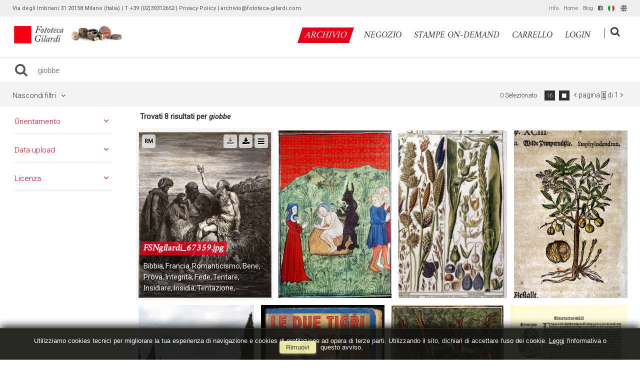

--- FILE ---
content_type: text/html; charset=UTF-8
request_url: https://archivio.fototeca-gilardi.com/search/it/1/0x7B22726571756573745F61727261795F736561726368626172223A2267696F626265222C22726571756573745F61727261795F7375626A6563745F63656E74757279223A22222C22726571756573745F61727261795F7375626A6563745F65706F6368223A22222C22726571756573745F61727261795F696D6167655F63656E74757279223A22222C22726571756573745F61727261795F696D6167655F65706F6368223A22222C22726571756573745F61727261795F746563686E69717565223A22222C22726571756573745F61727261795F636F6E74696E656E74223A22227D
body_size: 22870
content:
<!DOCTYPE html>
<html lang="it" xml:lang="it" >
<head>
<base href='https://archivio.fototeca-gilardi.com/theme/gilardi2020/' />
<meta name="viewport" content="width=device-width, initial-scale=1"><meta charset='UTF-8'>
<meta http-equiv='X-UA-Compatible' content='IE=edge' />
<meta http-equiv='Content-Type' content='text/html; charset=UTF-8' />
<link 		type='image/ico'	 	href='https://archivio.fototeca-gilardi.com/favicon.ico' 		rel='icon' />
<link rel='alternate' href='https://archivio.fototeca-gilardi.com/search/it/1/[base64]' hreflang='it'><link rel='alternate' href='https://archivio.fototeca-gilardi.com/search/en/1/[base64]' hreflang='en'><meta name='google-site-verification' content='__wzB8AiQSxXHVHmo3itrkLraQtmAWlTlDfYMRzozAM' /><link 		type='text/css'			href='43505combine.css?argv=[base64]' 								rel='stylesheet'  />
<script type='text/javascript'  data-cookieconsent='ignore'>var basePATH				= '/';var gallery_section		= '0';var layoutFolding			= 'Folden';var openItemIn				= 'windowdiv';var itemPopUpWidth			= '800';var currentLanguage		= 'it';var availableLanguages		= ['it','en'];var currentPage 			= '';var cummonFields			= 'title,subject_date';var totalPage 				= '';var isOwnedLighbox			= false;var isDeskUser				= '';var isRootUser				= '';var isBillingUser			= '';var isReportUser			= '';var isClient				= '';var isGuest				= '';var isPhotographer			= '';var isAgent				= '';var loggedin_section		= 'public';var loggedin_userUploadSection		= '';var lastOpened				= [];var ua_analytics			= 'UA-18130186-1';var availableWidgets		= ['WidgetStaticImage','WidgetDynamicImage','WidgetTextBox','WidgetAdvSearchForm','WidgetAdvSearchFormElm'];var availableGallery		= [{"id":"1","description":"gallery_title"}];var availableLightbox		= null;var useAdvancedEditItem 		= '0';var useHierarchicalThesaurus	= '0';var inEditMode					= '';var osType						= '';var isLoggedIn					= false;var userAccount				= '';var photographersCanUploadInPublic	=	0;</script><script src="https://js.stripe.com/v3/"></script><script 	type='text/javascript' 	 data-cookieconsent='ignore' 	src='https://archivio.fototeca-gilardi.com/43505combine.js?argv=0x7b22656e61626c65333630223a2230222c227468656d655f636861696e223a5b2267696c6172646932303230222c226d6f6d6170697832303139225d2c226163636f756e74223a2267696c61726469222c226c616e6775616765223a226974227d'></script>
<script 	type='text/javascript' 	 data-cookieconsent='ignore'    src='../../java/lang/43505it.inc.js'></script>
<script 	type='text/javascript'  data-cookieconsent='ignore' 	 src='https://archivio.fototeca-gilardi.com/personal/sharebox.js'></script>
<title>Fototeca Gilardi > Ricerca: giobbe</title><script language='javascript' data-cookieconsent='ignore'>window.jsonTemplate = {"_htmlSchema":null,"_browserObsolete":null,"_theme_chain":["gilardi2020","momapix2019"],"_seoHomePageDescription":"Powered by MomaPIX digital asset management software","sessionCanManageCategory":false,"sessionCanManageGallery":false,"sessionCanToggleCart":true,"sessionCanEmbed":false,"sessionUserAccount":"","sessionUserId":null,"sessionUserName":null,"sessionUserEmail":null,"sessionUserTag":null,"sessionUserCanSaveAiConversations":0,"sessionCurrentCategory":null,"sessionFolding":"sparse","itemsInThisLightbox":null,"lightboxDetail":null,"totalReturned":null,"sessionHideHelpPopup":null,"sessionCanDownloadLow":true,"sessionCanDownloadHi":true,"sessionDirectSelling":true,"directSelling":true,"sessionCanUploadItems":false,"sessionCanUseApplet":false,"sessionSoVideo":null,"sessionSoAudio":null,"sessionSoText":null,"sessionSoOther":null,"sessionSoCopyrightfree":null,"sessionSoRoyaltyfree":null,"sessionSoRightmanaged":null,"sessionCreditBalance":0,"sessionFilterSplcategories":null,"sessionClickboard":0,"sessionLbClickboard":0,"sessionModalLogin":null,"sessionSelectMode":1,"cfgExpressCheckout":true,"cfgAccountName":"gilardi","cfgItemIn":"windowdiv","cfgSoOrderBy":"relevance","cfgSoLogin":"and","cfgEnlargeSize":"and","cfgSoFolding":"sparse","cfgSoFilesize":null,"cfgSetupType":"enrolled","cfgSetupVersion":"plus","cfgSetupApikey":"1","cfgSetupLanguage":"IT","cfgHtml5Player":false,"cfgBannerText":null,"cfgAvailableItemsSize":"N|S|M|L|O","cfgFooterText":null,"cfgSetupId":"47","cfgGallerySection":false,"cfgDefaultLanguage":"IT","cfgAvailableLanguages":"IT,EN","cfgShowDownloadHistoryToClient":0,"cfgBaseURL":"https:\/\/archivio.fototeca-gilardi.com","cfgCommonFields":["title","subject_date"],"cfgRequestByEmail":0,"cfgUsePopupNotificationSound":"1","cfgCookiebotEnabled":false,"cfgShowEventEnlargedImage":0,"cfgBrowsableSection":{"public":["private","trash"]},"cfgDoNotAggregateInEvents":false,"cfgDoNotShowAggregatedItems":false,"cfgHiddenMetaFields":[],"cfgOrderMetaFields":["caption","keyword","object_name","supplier_account","authorbyline","copyrightnotice","source","credit","category","urgency","location","country","state","city","section","reserved_to","instructions","price_multiplier","price_tarifname","copyrightstatus","subject_century","subject_epoch","image_century","image_epoch","technique"],"pageTitle":null,"theme":"gilardi2020","onend":"if \t\t($('content2').down('.itemBox')  && $(GetCookie('lastOpenedSearchItemBox')))  \t{\n    \t\t\t\t\t\t\tdocument.observe('dom:loaded',function() {$(GetCookie('lastOpenedSearchItemBox')).focus();focusonbody=true;delCookie('lastOpenedSearchItemBox')})}else if \t($('content2').down('.eventBox') && $(GetCookie('lastOpenedSearchEventBox'))) \t{\n    \t\t\t\t\t\t\tdocument.observe('dom:loaded',function() {$(GetCookie('lastOpenedSearchEventBox')).focus();focusonbody=true;delCookie('lastOpenedSearchEventBox')})}else if \t($('content2').down('.itemBox,.eventBox')) {\n    \t\t\t\t\t\t\tdocument.observe('dom:loaded',function() {$('content2').down('.itemBox,.eventBox').focus();focusonbody=true;})}showNextPageBox(); Event.observe(window, 'resize', function() { showNextPageBox() }); ","searchOn":"momasearch","requestCurrentEnd":"frontend","currency":"EUR","availableLightbox":null,"title":"","hashkey":null,"cfgBrowserHistoryEnable":true,"cfgBrowseByCategoryInSection":true,"cfgNoendScrolling":0,"cfgPreviewThumbSize":"450","cfgEnableActiveLightbox":null,"cfgEnableUsersWithDataDeletion":1,"cfgKeywordSeparetor":",","cfgAvailablesJoinTables":"","itemsInCart":[],"cfgSphinxFacetHierarchy":false,"cfgPreviewContextMenuEnable":false,"cfgOnmouseoverEnlarge":false,"cfgOnmouseoverEnlargeSize":400,"cfgSconnectImageMaxSize":"20000000","cfgSconnectImageMinSize":null,"cfgEcommerceTaxDefault":"22","cfgEcommerceTaxNotIncluded":"0","cfgEnableNegotiations":"0","cfgUsernameField":"login","cfgDateSeparator":"-","cfgTokenizeKeywords":false,"cfgPhotographerCanEditOwnedInPublic":false,"cfgAutomaticPwOnRegistration":false,"cfgAvailableFields":"[\"title\",\"subject_date\",\"state\",\"caption\",\"category\",\"city\",\"copyrightnotice\",\"copyrightstatus\",\"country\",\"credit\",\"instructions\",\"keyword\",\"location\",\"source\",\"creation_date\",\"object_name\",\"reserved_to\",\"transmission_reference\",\"urgency\",\"price_multiplier\",\"price_tarifname\",\"authorbyline\",\"continent\",\"image_century\",\"image_epoch\",\"license\",\"subject_century\",\"subject_epoch\",\"technique\"]","cfgSideBarEnable":true,"cfgGdprenable":true,"cfgOnContextMenu":false,"cfgOnPreviewContextMenu":false,"cfgEnableDragAndDropOfPreview":false,"cfgItemTransition":"fade","cfgKeywordSelector":"singlekey","cfgAutosuggest":"0","cfgToolbarLinks":"[{\"name\":\"info\",\"type\":\"dynamic\"},{\"name\":\"usage\",\"type\":\"dynamic\"},{\"name\":\"terms\",\"type\":\"dynamic\"},{\"name\":\"catalog\",\"type\":\"dynamic\"}]","cfgWizarBgImage":null,"cfgSetupWizarCompleted":true,"cfgServerEventUpload":"1","cfgPwStrenght":{"guest":"0","client":"0","photographer":"0","desk":"0"},"cfgCurrency":"EUR","cfgMainCurrency":"EUR","totalPage":1,"totalResult":"8","sessionCurrentLightbox":null,"sessionCurrentGallery":null,"sessionSoPhoto":null,"cfgIsDam":false,"cfgSpecialThumbnailDimension":"0","cfgSocialbookmarking":"1","cfgAnimateEventCover":0,"cfgRepositoryURL":"","cfgDateFormat":"euro","cfgEnableDragAndDropOfThumbnails":false,"root_theme":"momapix2019","requestGroupby":[],"requestArray":{"subject_century":"","subject_epoch":"","image_century":"","image_epoch":"","technique":"","continent":""},"requestNamePage":"search","requestNameSubPage":null,"requestItemsPerPage":16,"requestItemsSize":"N","requestTypeofView":null,"requestEventOrder":"date","requestLayoutFolding":"Folden","requestLayoutCaptioning":"Medium","requestCurrentPage":"1","requestCurrentLanguage":"IT","requestSearchBar":"giobbe","requestCategory":null,"requestdbLanguage":"it","requestViewMode":null,"requestSearchMode":"advanced","sessionLastURL":"\/search\/it\/1\/[base64]","sessionItemPageProtected":false,"sessionNeedAdminPanel":false,"sessionIsLoggedin":false,"sessionIsDeskUser":false,"sessionIsClient":false,"sessionIsGuest":false,"sessionIsPhotographer":false,"sessionCanManageLightbox":false,"cfgAdvSearchesSentByPost":0,"cfgEnableTcal":1,"cfgSetupAiTagging":"0","cfgSetupAifr":null,"cfgSetupAiFaceRecognition":null,"requestDistinctLicence":["RM","RF","CF","MS"],"requestDistinctArchive":["photo"],"cfgCategories":[{"id":"3","empty":false,"id_parent":"2","code":"STO","description":"his","children":""}],"cfgPublicSharebox":[{"id":"7","direct_link_hashkey":"c4edea87dfb48dae872ed61641364134","title":"Enrico Berlinguer","type":"lightbox","type_id":"81176","id_cover":"13151","numberofitemsinlightbox":"3","b64_id":"0x4c47524f5367502f646e6b5a2b63654e6d61446c69534c73546e703477467733304c36504d333561456f593d"},{"id":"9","direct_link_hashkey":"0bb5338deb70866f1fe166ff26af5348","title":"gatto nella storia - focus storia","type":"lightbox","type_id":"81120","id_cover":null,"numberofitemsinlightbox":"0","b64_id":"0x7a487241303158506d47337a7958476730396f657155336541515178714d734b3658336e4749564f2b62773d"},{"id":"13","direct_link_hashkey":"c08846ea607efa75b5752742c8c0875a","title":"QUALIANO servizio Ando Gilardi 1954","type":"lightbox","type_id":"81188","id_cover":"31030","numberofitemsinlightbox":"44","b64_id":"0x57422f685952324d434a476744375974795464506d456a6a5745325a6448384c2b2f32626e5354474476513d"},{"id":"14","direct_link_hashkey":"ca940a3eb127abaf9a6724990f0210af","title":"copertine Lavoro CGIL","type":"lightbox","type_id":"81068","id_cover":"35922","numberofitemsinlightbox":"41","b64_id":"0x3351684c73644345544e706d615a67694c6f4759545559623749347254362b3168616355644359424c69593d"},{"id":"16","direct_link_hashkey":"7726cf97c6d84a24fb8bb168c1de5a7e","title":"Giacomo Rizzolatti","type":"lightbox","type_id":"81172","id_cover":null,"numberofitemsinlightbox":"0","b64_id":"0x7a487241303158506d47337a7958476730396f657155336541515178714d734b3658336e4749564f2b62773d"},{"id":"17","direct_link_hashkey":"fdcb66ca8b96515c785b82907dc8e6c3","title":"ANIMALS in the ancient treatises","type":"lightbox","type_id":"81195","id_cover":"5283","numberofitemsinlightbox":"125","b64_id":"0x2f6a59445a6c65774a6f7a6a7362504d2b39617365485576437275675858736c7167706a3962596f6868733d"},{"id":"19","direct_link_hashkey":"4bcc31f0abcc1b761045fc6301dca28d","title":"Crime imagery","type":"lightbox","type_id":"81197","id_cover":"24965","numberofitemsinlightbox":"45","b64_id":"0x685a524635592b4a7063382f74314147674a44396a714e624c58705877614878516e6d34765565396b2f513d"},{"id":"20","direct_link_hashkey":"e5174c87bb5504b2435548d377886e2e","title":"Ritratto di Ando: meglio ladro che fotografo","type":"lightbox","type_id":"81196","id_cover":"18924","numberofitemsinlightbox":"67","b64_id":"0x68304d5235684a7959372b666e4f2b574442747a627a562b4b546d5631474b4c4c662b704f58473432774d3d"},{"id":"22","direct_link_hashkey":"958d837d1208c5c5a01951eaf8b81109","title":"controllo utilizzi","type":"lightbox","type_id":"81069","id_cover":null,"numberofitemsinlightbox":"0","b64_id":"0x7a487241303158506d47337a7958476730396f657155336541515178714d734b3658336e4749564f2b62773d"},{"id":"24","direct_link_hashkey":"9afd3dd44a2f1bf902c84f71b91d25b3","title":"Work & Freetime around Wine - 19th and early 20th Century in photography on-line @ 2013 \/ 06","type":"lightbox","type_id":"81066","id_cover":"12924","numberofitemsinlightbox":"70","b64_id":"0x6b6e324e416a393652446c3571353654564f4c474b6b515555446b637a6b686b6d4a636c7a436b62616d303d"},{"id":"25","direct_link_hashkey":"11bf485e37cffe25e13a793613d18142","title":"Trades and Professions - photographies from 19th early 20th Century,  on-line @ 2013 \/ 06","type":"lightbox","type_id":"81065","id_cover":"28771","numberofitemsinlightbox":"146","b64_id":"0x616e33502f2b6256476e33515a6d4353345830565a4e72553038444e65436662554e51396b7536417037773d"},{"id":"26","direct_link_hashkey":"a39a43dfdb3f4e7a98aeddcb7dc58f1d","title":"Devotional holy pictures of Catholic religion on-line @ 2013 \/ 06","type":"lightbox","type_id":"81063","id_cover":"33348","numberofitemsinlightbox":"765","b64_id":"0x2b726f34304779776442326578664c3770796f474d32774351385a586d62504b313331584e4a62683334383d"},{"id":"27","direct_link_hashkey":"e7e19155ade9d45f04eb3da759d8c98a","title":"I luoghi verdiani di Edoardo Fornaciari","type":"lightbox","type_id":"81072","id_cover":"31964","numberofitemsinlightbox":"8","b64_id":"0x4a347278436d377a644d4b537246714365612f38326951364d63754c47416c46464f4e78447737746e51733d"},{"id":"28","direct_link_hashkey":"acf1cb099085535e76e0c9a211b74dd7","title":"Default","type":"lightbox","type_id":"3153","id_cover":"33442","numberofitemsinlightbox":"7","b64_id":"0x634b4552597437374f6a2f56426d4c6b674e4e30776e4e6641794c7435496961697650325963763173764d3d"},{"id":"29","direct_link_hashkey":"bec3936796b1c289041c36d69b2005be","title":"da collezione Hine-Lombroso","type":"lightbox","type_id":"81224","id_cover":null,"numberofitemsinlightbox":"0","b64_id":"0x7a487241303158506d47337a7958476730396f657155336541515178714d734b3658336e4749564f2b62773d"},{"id":"30","direct_link_hashkey":"52be7dc3bab036dfc389db1ab6bba32c","title":"I magnifici randagi ~ album","type":"lightbox","type_id":"81239","id_cover":"10556","numberofitemsinlightbox":"55","b64_id":"0x4533714e6d6e4977396158772b373952502f6e2f64385561344b47704d464f516d704d6851373136512b6f3d"},{"id":"32","direct_link_hashkey":"2812197b1da80a5074d8022aca3a2d05","title":"Il Tempo e la Storia","type":"lightbox","type_id":"81204","id_cover":"29667","numberofitemsinlightbox":"82","b64_id":"0x4b6b7a39596b7848635a6d3443776b43536f544e453330326b4d6f6576573342736c3365706774716b51303d"},{"id":"33","direct_link_hashkey":"d7d6ee0e5d636a8a4c1927ba2eb638e5","title":"PANORAMICA ASSEDIO REPUBBLICA ROMANA","type":"event","type_id":"27640","id_cover":"35860","numberofitemsinlightbox":"17","b64_id":"0x5630754170433568576d654c736c416747666b356b33747767344f596f782b6a565749314a414f63764d593d"},{"id":"39","direct_link_hashkey":"703750ad03366e0758bb900977a34bbe","title":"Olive & Bulloni prima serie (stampe on demand)","type":"lightbox","type_id":"61326","id_cover":"4491","numberofitemsinlightbox":"8","b64_id":"0x6d6179725243703979794d3238556f694e63713470566b626f6d70774c394c502f367a4f43426b74334c733d"},{"id":"40","direct_link_hashkey":"6ae2154f63a87384f899c90a9cfba792","title":"BOVISA vecchia, sezione in lavorazione...","type":"lightbox","type_id":"81272","id_cover":"36016","numberofitemsinlightbox":"6","b64_id":"0x387a5148307866316e33424b532b432f4a6d647834637566516d415468555258594c4179594b45654536493d"},{"id":"43","direct_link_hashkey":"31beba53770c60e18a4a7e80a8695e05","title":"NAPOLI napoletanit\u00e0","type":"lightbox","type_id":"81302","id_cover":"36353","numberofitemsinlightbox":"85","b64_id":"0x764b736b6b4b7953585a4933734f424f5a777155547653424d6e5864424c5430716156646d6c31377230493d"},{"id":"46","direct_link_hashkey":"7d2376700edf91edd43c76457bdeefb7","title":"Ando visto da...","type":"lightbox","type_id":"81294","id_cover":null,"numberofitemsinlightbox":"0","b64_id":"0x7a487241303158506d47337a7958476730396f657155336541515178714d734b3658336e4749564f2b62773d"},{"id":"50","direct_link_hashkey":"ebb3502ee1a2ed38efa35bdfce257d7b","title":"a proposito delle ricerche su satira in Francia, caricatura e religione, antislamismo e dintorni","type":"lightbox","type_id":"81301","id_cover":"16044","numberofitemsinlightbox":"67","b64_id":"0x667a7950684f7478443168317757485030763334336169683148477567536a6f657670707a56762f6550413d"},{"id":"51","direct_link_hashkey":"d8b8e68c7df4d2326efb8a10fa963086","title":"negozio STAMPE #andogilardi reporter SUD E MAGIA","type":"lightbox","type_id":"81276","id_cover":"22391","numberofitemsinlightbox":"12","b64_id":"0x51507463656f74584c513879634d766d345737777a6d76436b63624c38793361723638634b7862525565343d"},{"id":"54","direct_link_hashkey":"f149a1c3194f70e744a15886e94be190","title":"negozio STAMPE #andogilardi reporter LAVORO","type":"lightbox","type_id":"81275","id_cover":"16114","numberofitemsinlightbox":"33","b64_id":"0x32696d77335941674f2f67652f33352b2f6959344b773454506835567a554163446c557953456a557938453d"},{"id":"55","direct_link_hashkey":"b8650792de477c462213bfda324d46c7","title":"filosofia: vita e societ\u00e0","type":"lightbox","type_id":"81258","id_cover":"25618","numberofitemsinlightbox":"47","b64_id":"0x654a44394265495077705453554d384a346975346e63585a2f67524a57526a7a314c51556f76704f3854593d"},{"id":"59","direct_link_hashkey":"9f9d78c182718b3ec69358cb96139821","title":"immagini LEE da togliere da AKG","type":"lightbox","type_id":"81563","id_cover":null,"numberofitemsinlightbox":"0","b64_id":"0x7a487241303158506d47337a7958476730396f657155336541515178714d734b3658336e4749564f2b62773d"},{"id":"60","direct_link_hashkey":"3c272ccc5d0de8273be4d97c12ff3cd7","title":"proposte da scegliere per realizzare stampe collezionismo (estate gelatin silver print) da servizi fografici Ando Gilardi realizzati 1952-1967","type":"lightbox","type_id":"81907","id_cover":"4491","numberofitemsinlightbox":"116","b64_id":"0x6d6179725243703979794d3238556f694e63713470566b626f6d70774c394c502f367a4f43426b74334c733d"},{"id":"62","direct_link_hashkey":"ba2f265b611a983c2dad0489ddcee64a","title":"Economisti di Dariush","type":"lightbox","type_id":"81899","id_cover":"42276","numberofitemsinlightbox":"16","b64_id":"0x4f2b452b615131694a2f537a78547765594c46656f524f45586e594a395141686c504c514a43432b764f733d"},{"id":"64","direct_link_hashkey":"2c80422357f51ac76f1dd3a33dc9e99e","title":"ANDO GILARDI, FOTOMONTAGGIO COLOR G, 1975 CIRCA","type":"event","type_id":"10500","id_cover":null,"numberofitemsinlightbox":"0","b64_id":"0x7a487241303158506d47337a7958476730396f657155336541515178714d734b3658336e4749564f2b62773d"},{"id":"66","direct_link_hashkey":"cf68511b18b37fc0f3d407b10a94ac0b","title":"MILITARI IN POSA FOTOGRUPPO","type":"event","type_id":"25530","id_cover":"33444","numberofitemsinlightbox":"1","b64_id":"0x776f4a42346975334d313654527a5a4f7050334c71326a6559666f3163774d365154327a38716e426674493d"},{"id":"72","direct_link_hashkey":"2bddb0ab345e328d30bd94391e0843bb","title":"Notre Dame per Getty Images","type":"lightbox","type_id":"81903","id_cover":"14515","numberofitemsinlightbox":"38","b64_id":"0x6d6e596e4d4972595a79665941514a43582b7142527a4c5a684745656a62644558524d6b444158387670513d"},{"id":"75","direct_link_hashkey":"52d00a20f5b8018a2b1a6fe6d59ede60","title":"suggestioni per architettura d'interni","type":"lightbox","type_id":"81912","id_cover":"41302","numberofitemsinlightbox":"96","b64_id":"0x3065354b714478733632776d36664b34626e52354152486739474e4f5438456750725379784557757449303d"},{"id":"76","direct_link_hashkey":"fd203c1af73ff30b548d303c9e94e721","title":"dal fondo","type":"lightbox","type_id":"82065","id_cover":"31716","numberofitemsinlightbox":"20","b64_id":"0x784c65486c2b70732f435352442b763466456e50624a6b6e337159427369565978302b4632416a75546d733d"},{"id":"77","direct_link_hashkey":"710b7c39db38d951b72957abe58990da","title":"dal fondo","type":"lightbox","type_id":"82066","id_cover":"31733","numberofitemsinlightbox":"14","b64_id":"0x72417a4a4864634879415668544c2f7542567a33494c6247366d523752736366347437706544634b6941303d"},{"id":"78","direct_link_hashkey":"76bc0f278116c7a3760a7b3bde26b5cb","title":"dal fondo","type":"lightbox","type_id":"82067","id_cover":"10567","numberofitemsinlightbox":"20","b64_id":"0x345956737443526d4f6565766367514e466d394341332f6b483251316c39774a37446d2b2b476f2b3641593d"},{"id":"79","direct_link_hashkey":"34e79fef12f535788d35340294d9c2fd","title":"dal fondo","type":"lightbox","type_id":"82068","id_cover":"42898","numberofitemsinlightbox":"20","b64_id":"0x3978734458706e6b72767837376b4c792f73674b5a7237363136484b6f30586b786c3861463731584669673d"},{"id":"80","direct_link_hashkey":"2b7e3064d21eaa73030f2845f403a2a1","title":"Neorealismo per Antonella Russo","type":"lightbox","type_id":"82117","id_cover":"40984","numberofitemsinlightbox":"17","b64_id":"0x482b6b66416434424d6a356e4e494d546e4156677564344f615046352f4e4c794d624e5773456e62556c773d"},{"id":"81","direct_link_hashkey":"4e555484eda95ba80faf3213ccd54241","title":"servizi da Vie Nuove per Antonella Russo","type":"lightbox","type_id":"82118","id_cover":null,"numberofitemsinlightbox":"0","b64_id":"0x7a487241303158506d47337a7958476730396f657155336541515178714d734b3658336e4749564f2b62773d"}],"mainLanguage":"IT","cart_numberOfItems":"0","total_amount":"0.00","database":"momasearch","meta":{"total":"8","total_found":"8","total_relation":"eq","time":"0.018","multiplier":"8","keyword[0]":"__minus47__","docs[0]":"0","hits[0]":"0","keyword[1]":"__null__","docs[1]":"39744","hits[1]":"39744","keyword[2]":"giobbe","docs[2]":"8","hits[2]":"16","keyword[3]":"whm47gilardi","docs[3]":"39744","hits[3]":"39744","total_time":0.0179999999999999986399767948341832379810512065887451171875},"searchErrors":null,"facet":{"orderby":{"format":"string","type":"radio","values":{"1":{"label":"date","cnt":null},"3":{"label":"relevance","cnt":null},"6":{"label":"starorder","cnt":null}}},"media_type":{"format":"string","type":"radio","values":{"0":{"label":"any","cnt":null,"value":""},"1":{"label":"photo","cnt":null},"2":{"label":"video","cnt":null},"4":{"label":"audio","cnt":null},"8":{"label":"text","cnt":null}}},"model_release":{"format":"string","type":"radio","values":[{"label":"any","cnt":null,"value":""},{"label":"model_release1","cnt":null},{"label":"model_release2","cnt":null}]},"color":{"format":"string","type":"radio","values":[{"label":"any","cnt":null,"value":""},{"label":"color1","cnt":null},{"label":"color2","cnt":null}]},"license":{"format":"string","type":"radio","values":{"0":{"label":"any","cnt":null,"value":""},"1":{"label":"license1","cnt":null},"2":{"label":"license2","cnt":null},"4":{"label":"license4","cnt":null},"8":{"label":"license8","cnt":null}}},"maincategory":{"format":"string","type":"radio","values":[{"label":"any","cnt":null,"value":""},{"label":"editorial","cnt":null,"value":"editorial"},{"label":"creative","cnt":null,"value":"creative"}]},"position":{"format":"string","type":"radio","values":{"0":{"label":"any","cnt":null,"value":""},"1":{"label":"position1","cnt":null},"2":{"label":"position2","cnt":null},"4":{"label":"position4","cnt":null},"8":{"label":"position8","cnt":null}}},"image_size":{"format":"string","type":"radio","values":{"0":{"label":"any","cnt":null,"value":""},"6":{"label":"1MB","cnt":null,"value":"6"},"5":{"label":"5MB","cnt":null,"value":"5"},"4":{"label":"15MB","cnt":null,"value":"4"},"3":{"label":"24MB","cnt":null,"value":"3"},"2":{"label":"48MB","cnt":null,"value":"2"},"1":{"label":"70MB","cnt":null,"value":"1"}}},"data_taken":{"format":"int","type":"radio","values":[{"label":"any","cnt":null,"value":""},{"label":"last_week","cnt":null,"value":1},{"label":"last_month","cnt":null,"value":2},{"label":"last_year","cnt":null,"value":3},{"label":"custom_date","cnt":null,"value":4}]},"data_upload":{"format":"int","type":"radio","values":[{"label":"any","cnt":null,"value":""},{"label":"last_week","cnt":null,"value":1},{"label":"last_month","cnt":null,"value":2},{"label":"last_year","cnt":null,"value":3},{"label":"custom_date","cnt":null,"value":4}]},"data_creation":{"format":"int","type":"radio","values":[{"label":"any","cnt":null,"value":""},{"label":"last_week","cnt":null,"value":1},{"label":"last_month","cnt":null,"value":2},{"label":"last_year","cnt":null,"value":3},{"label":"custom_date","cnt":null,"value":4}]},"number_of_people":{"format":"int","type":"radio","values":[{"label":"any","cnt":null,"value":""},{"label":"number_of_people1","cnt":null},{"label":"number_of_people2","cnt":null},{"label":"number_of_people3","cnt":null},{"label":"number_of_people4","cnt":null},{"label":"number_of_people5","cnt":null},{"label":"number_of_people6","cnt":null},{"label":"number_of_people7","cnt":null},{"label":"number_of_people8","cnt":null}]},"ethnicity":{"format":"string","type":"radio","values":[{"label":"any","cnt":null,"value":""},{"label":"caucasian","cnt":null,"value":"caucasian"},{"label":"asian","cnt":null,"value":"asian"},{"label":"african","cnt":null,"value":"african"},{"label":"middle-eastern","cnt":null,"value":"middle-eastern"},{"label":"hispanic","cnt":null,"value":"hispanic"},{"label":"multi-ethnic","cnt":null,"value":"multi-ethnic"},{"label":"india","cnt":null,"value":"indian"}]},"settings":{"format":"string","type":"radio","values":[{"label":"any","cnt":null,"value":""},{"label":"indoors","cnt":null,"value":"indoors"},{"label":"outdoors","cnt":null,"value":"outdoors"},{"label":"studioshot","cnt":null,"value":"studio"},{"label":"underwater","cnt":null,"value":"underwater"}]},"technique":{"format":"string","type":"radio","values":[{"label":"any","cnt":null,"value":""},{"label":"longexposure","cnt":null,"value":"longexposure"},{"label":"backlit","cnt":null,"value":"backlit"},{"label":"sepiatoned","cnt":null,"value":"sepiatoned"},{"label":"silhouette","cnt":null,"value":"silhouette"},{"label":"copyspace","cnt":null,"value":"copyspace"},{"label":"focusonforeground","cnt":null,"value":"focusonforeground"},{"label":"focusonbackground","cnt":null,"value":"focusonbackground"},{"label":"background","cnt":null,"value":"background"},{"label":"digitalcomposite","cnt":null,"value":"digitalcomposite"},{"label":"computergenerated","cnt":null,"value":"computergenerated"},{"label":"blurred","cnt":null,"value":"blurred"},{"label":"whitebackground","cnt":null,"value":"whitebackground"}]},"viewpoint":{"format":"string","type":"radio","values":[{"label":"any","cnt":null,"value":""},{"label":"front","cnt":null,"value":"front"},{"label":"rear","cnt":null,"value":"rear"},{"label":"side","cnt":null,"value":"side"},{"label":"distant","cnt":null,"value":"distant"},{"label":"closeup","cnt":null,"value":"closeup"},{"label":"surface","cnt":null,"value":"surface"},{"label":"above","cnt":null,"value":"above"},{"label":"below","cnt":null,"value":"below"},{"label":"aerial","cnt":null,"value":"aerial"}]},"age":{"format":"string","type":"radio","values":[{"label":"any","cnt":null,"value":""},{"label":"newborn","cnt":null,"value":"newborn"},{"label":"baby","cnt":null,"value":"baby"},{"label":"toddler","cnt":null,"value":"toddler"},{"label":"child","cnt":null,"value":"child"},{"label":"preteen","cnt":null,"value":"preteen"},{"label":"teenager","cnt":null,"value":"teenager"},{"label":"youngadult","cnt":null,"value":"youngadult"},{"label":"midadult","cnt":null,"value":"midadult"},{"label":"matureadult","cnt":null,"value":"matureadult"},{"label":"senioradult","cnt":null,"value":"senioradult"},{"label":"adult","cnt":null,"value":"adult"},{"label":"elderly","cnt":null,"value":"elderly"}]},"folding":{"format":"boolean","type":"radio","values":[{"label":"unfolden","cnt":null},{"label":"folden","cnt":null}]},"provider":{"type":"checkbox","format":"string","values":{"none":{"label":"any","cnt":null},"momanet":{"label":"momanet","cnt":"8"}}},"momanet-copyrightnotice":{"type":"checkbox","format":"string","values":{"none":{"label":"any","cnt":null},"Fototeca Gilardi":{"label":"Fototeca Gilardi","cnt":"7","value":"Fototeca Gilardi"},"Fototeca Gilardi\/Raffaella Milandri":{"label":"Fototeca Gilardi\/Raffaella Milandri","cnt":"1","value":"Fototeca Gilardi\/Raffaella Milandri"}}},"momanet-subject_century":{"type":"checkbox","format":"string","values":{"none":{"label":"any","cnt":null},"II":{"label":"II","cnt":"1","value":"II"},"Indefinibile":{"label":"Indefinibile","cnt":"1","value":"Indefinibile"},"V a.C.":{"label":"V a.C.","cnt":"1","value":"V a.C."},"XI - X a.C.":{"label":"XI - X a.C.","cnt":"1","value":"XI - X a.C."},"XIX":{"label":"XIX","cnt":"1","value":"XIX"},"XVI":{"label":"XVI","cnt":"1","value":"XVI"},"XVIII":{"label":"XVIII","cnt":"1","value":"XVIII"},"XX":{"label":"XX","cnt":"1","value":"XX"}}},"momanet-subject_epoch":{"type":"checkbox","format":"string","values":{"none":{"label":"any","cnt":null},"Antico Testamento":{"label":"Antico Testamento","cnt":"3","value":"Antico Testamento"},"Illuminismo":{"label":"Illuminismo","cnt":"1","value":"Illuminismo"},"Ottocento":{"label":"Ottocento","cnt":"1","value":"Ottocento"},"Paleocristiano":{"label":"Paleocristiano","cnt":"1","value":"Paleocristiano"},"Rinascimento":{"label":"Rinascimento","cnt":"1","value":"Rinascimento"},"vuoto":{"label":"vuoto","cnt":"1","value":"vuoto"}}},"momanet-image_century":{"type":"checkbox","format":"string","values":{"none":{"label":"any","cnt":null},"XIV":{"label":"XIV","cnt":"1","value":"XIV"},"XIX":{"label":"XIX","cnt":"2","value":"XIX"},"XV":{"label":"XV","cnt":"1","value":"XV"},"XVII":{"label":"XVII","cnt":"1","value":"XVII"},"XVIII":{"label":"XVIII","cnt":"1","value":"XVIII"},"XX":{"label":"XX","cnt":"1","value":"XX"},"XXI":{"label":"XXI","cnt":"1","value":"XXI"}}},"momanet-image_epoch":{"type":"checkbox","format":"string","values":{"none":{"label":"any","cnt":null},"Barocco":{"label":"Barocco","cnt":"1","value":"Barocco"},"Duemiladieci":{"label":"Duemiladieci","cnt":"1","value":"Duemiladieci"},"Medioevo":{"label":"Medioevo","cnt":"1","value":"Medioevo"},"Ottocento":{"label":"Ottocento","cnt":"1","value":"Ottocento"},"Paleocristiano":{"label":"Paleocristiano","cnt":"1","value":"Paleocristiano"},"Rinascimento":{"label":"Rinascimento","cnt":"1","value":"Rinascimento"},"Settecento":{"label":"Settecento","cnt":"1","value":"Settecento"},"vuoto":{"label":"vuoto","cnt":"1","value":"vuoto"}}},"momanet-tecnica":{"type":"checkbox","format":"string","values":{"none":{"label":"any","cnt":null},"Copertina":{"label":"Copertina","cnt":"1","value":"Copertina"},"Fotografia":{"label":"Fotografia","cnt":"1","value":"Fotografia"},"Incisione":{"label":"Incisione","cnt":"1","value":"Incisione"},"Litografia":{"label":"Litografia","cnt":"1","value":"Litografia"},"Miniatura":{"label":"Miniatura","cnt":"1","value":"Miniatura"},"Pagina tipografica illustrata":{"label":"Pagina tipografica illustrata","cnt":"1","value":"Pagina tipografica illustrata"},"Stampa colorata":{"label":"Stampa colorata","cnt":"1","value":"Stampa colorata"},"Xilografia colorata":{"label":"Xilografia colorata","cnt":"1","value":"Xilografia colorata"}}},"momanet-license":{"type":"checkbox","format":"string","values":{"none":{"label":"any","cnt":null},"0":{"label":1,"cnt":"7","value":1},"1":{"label":2,"cnt":"1","value":2}}}},"facetFilters":[],"foundRows":"8","additionalClasses":"mouseover zoom_button ","itemsInActiveLightbox":null,"sessionLastSeen":["33756","24277","45068","46086","42065","29608","8385","9791"]}</script>
<meta name="description" content="Powered by MomaPIX digital asset management software" />

<meta property="og:title"          content="Fototeca Gilardi" />
<meta property="og:type"           content="home" />
<meta property="og:url"            content="https://archivio.fototeca-gilardi.com/home"/>
<meta property="og:image"          content="https://archivio.fototeca-gilardi.com/img/faviconDefault.png" />
<meta property="og:description" 	 content="Powered by MomaPIX digital asset management software" />
<meta property="og:site_name" 	content="Fototeca Gilardi" />

<link rel="canonical" href="https://archivio.fototeca-gilardi.com/home" /></head>
<body id='body'  ondragstart='return false'  data-searchon='momasearch'  data-social-content='true'  hotkeyContext='body'   data-oi='windowdiv'  data-view-mode=''  data-iconsize='itemsSizeN'  data-category=''  data-theme='gilardi2020'  data-maintable=''  pagename='search'  class='search public  '  oncontextmenu='return onContextMenu(event)'   data-archive=''  data-username=''  data-usertag=''  data-license=''  data-language='IT'  data-event-subev=''  data-group=''  data-account-name='gilardi'  data-dark-mode='off'  data-contentview=''  data-usertype=''>
<div  id='momabody' style=''><div id='header'><div id='mini-toolbar-container' class='clearfix' style = 'box-sizing: border-box; padding: 10px 25px; background-color: #eee;'><p style='font-size: 11px; font-weight: normal; padding: 0px; margin: 0px; float: left;'>Via degli Imbriani 31 20158 Milano (Italia) | T +39 (02)39312652 | <a id="dynamic_terms">Privacy Policy</a> | archivio@fototeca-gilardi.com</p><ul id='mini-toolbar' style='font-size: 11px;float: right; margin: 0px; padding-left: 0px; padding: 0px;box-sizing: border-box; border-radius: 0px 0px 4px 4px;'><li id='dynamic_info' class=''>Info</li><li onclick='window.location.href="https://fototeca-gilardi.com/"'>Home</li><li onclick='window.location.href="https://fototeca-gilardi.com/blog/"'>Blog</li><li class='fa fa-facebook-square' onclick='window.open("https://www.facebook.com/FototecaGilardi")'></li><li class='language languageIT selected-lang' onclick='event.preventDefault(); SetLanguageAndReload("IT")'>IT</li><li class='language languageEN ' onclick='event.preventDefault(); SetLanguageAndReload("EN")'>EN</li></ul></div><div id='visible_header' class='clearfix'><div id='header_text' class='header localizable.header_text' onclick='window.document.location = jsonTemplate.cfgBaseURL;'>gilardinew</div><div id='toolbar'><nav id='toolbar_ul'><span id='page_search' class='current'>ARCHIVIO</span><span onclick='window.location.href="http://fototeca-gilardi.com/negozio-home/"'>NEGOZIO</span><span id='gilardi_search_rf' class=''>STAMPE ON-DEMAND</span><span id='page_cart' data-name='cart' data-icon='&#xf07a;' data-hint='carrello'>carrello<em id='cartbar_container' style='display:none;'> (<i id='cartbar'>0</i>) </em></span><span id='page_login' class=''>login</span></nav><div id="search_button_fake"><p>|</p><i id="fake_button_search" class="fa fa-search" style="cursor: pointer; font-family: fontawesome;font-size: 20px;display: inline;padding-left: 10px;"></i></div></div><div id='search_box-form' class='opened'><div style='position:relative;display: block; float: left;' id='searchbarcontainer'><div id='categorycontainer'><select id='categorySelect' tabindex = '-1'><option  class='level0' value='DFL'>qualsiasi categoria</option><option class='level1' value='STO' >his</option>
</select></div><a id='button-search_go' class='button'></a><input  type='text' 	tabindex = '-1' hotkeycontext='search' id='searchbar' 	placeholder='cerca per parola chiave, id o nome file' name='searchbar' 	value="giobbe"	autocomplete='off'  /></div></div><div id='search_box-form-fake'></div></div></div>	
<div id="content2">

	<div id="pageBar" class="pageBar clearfix">
		<div id='button_filter_container' class=''><div id='close-filter-container'  class='button_filter '><label id='close-filter-container-label'>Nascondi filtri</label></div><div id='open-filter-container' class='button_filter hidden'><label id='open-filter-container-label'> Visualizza filtri</label></div> </div><div id='browsingBar'><span id='previusPage' class='previusPageIcon disable' style='font-family:fontawesome;'> &#xf104; </span><span class='hidemesoon'>pagina </span><select tabindex = '-1' id='pageSelector'><option selected='selected' value='1'>1</option></select><span class='hidemesoon'> di 1</span><span id='nextPage' class='nextPageIcon disable' style='font-family:fontawesome;'> &#xf105; </span></div><div id="show_area" style="position:relative; display:inline-block; float: right; white-space: nowrap; overflow:hidden;" ><div id="subTitle" class="subTitleBar" ><div class='ul' id='itemPerPageListUl' onmouseout="this.down().writeAttribute('style','')" onmouseover="this.down().clonePosition(this,{'setWidth':false,'setHeight':false})"><ul id='itemPerPageList' title='seleziona il numero di elementi da mostrare per pagina'><li id='itemsPerPage16' class='pagingIcon pagingIcon16Selected Selected'> 16 </li><li id='itemsPerPage32' class='pagingIcon pagingIcon32 '> 32 </li><li id='itemsPerPage64' class='pagingIcon pagingIcon64 '> 64 </li><li id='itemsPerPage96' class='pagingIcon pagingIcon96 '> 96 </li></ul></div><div class='ul' id='itemSizeListUl' onmouseout="this.down().writeAttribute('style','')" onmouseover="this.down().clonePosition(this,{'setWidth':false,'setHeight':false})"><ul id='itemSizeList' title='seleziona il layout' class='ulItemsSize9'><li id='itemsSizeN' 	class='pagingIcon itemsSizeNSelected Selected'>&#xf04d;</li><li id='itemsSizeM' 	class='pagingIcon itemsSizeM '>&#xf009;</li></ul></div><ul id='distinctLicense' ><li class='so_rightmanaged pagingIcon Selected  true'  title='mostra o nascondi i file con licenza rights-managed'>RM</li><li class='so_royaltyfree pagingIcon Selected  true'  title='mostra o nascondi i file con licenza royalty-free'>RF</li><li class='so_copyrightfree pagingIcon Selected  true'  title='mostra o nascondi i file con licenza copyright-free'>CF</li><li class='so_copyrightfree pagingIcon Selected  true'  title='hide_show_ms'>MS</li></ul></div></div><div id='button_area_minimize'>Tools</div><div id='button_area'><a id="button-selectedItems" class="button SelectedItems hint--bottom" title="Svuota selezione" data-icon="">selected</a></div>	
	</div>

	<div id='table-container' class='cell' >

		<div id='sidebar-container'   >

			<div class='so_outer'><div id='adv_search_options1' class='toggle'><div class='so_inner' style='margin:auto'><table border=0 style='width:100%; border:0px solid gray; border-collapse: collapse;'><tr><td valign='top'><div id='sphinxToolBar' class='searchBar classic'> <div id='providerList' class='momanet  flexwrap' ><div id='orderby-container' class='searchoption orderby   '  ><label>Ordinamento</label><label class='hidden'>Rilevanza</label><span id='orderby-switcher' class='switcher f closed'></span><fieldset data-legend='orderby' id='orderby-list' class='closed'><div style='display:none' class='searchonnextul'><input onkeyup="var val = this.value; $$('#'+this.up().next('ul').identify()+' input').each(function(s) {pattern2 = new RegExp(val,'i'); if (pattern2.test($(s).value)) $(s).up('li').show(); else $(s).up('li').hide();});" type='text' value="" class='searchonnextulinput'/></div><input  data-format='string' type='hidden'  value="3" id='orderby'  data-min='' data-max='' name='orderby' class='searchopt'/><ul><li  data-input='orderby_1' style='display:block;position:relative; '><input   data-legend='orderby' class='momasearchfacet' data-format='string' type='radio' 	 value="1"  id='input_orderby_1' name='input_orderby' ><label style='vertical-align:middle; cursor:pointer;' for='input_orderby_1' class=''>data</label></li><li  data-input='orderby_3' style='display:block;position:relative; '><input   data-legend='orderby' class='momasearchfacet' data-format='string' type='radio' 	checked='checked' value="3"  id='input_orderby_3' name='input_orderby' ><label style='vertical-align:middle; cursor:pointer;' for='input_orderby_3' class=''>rilevanza</label></li></ul></fieldset></div><div id='media_type-container' class='searchoption media_type inactive  '  ><label>Prodotto</label><label class='hidden'>Rilevanza</label><span id='media_type-switcher' class='switcher f closed'></span><fieldset data-legend='media_type' id='media_type-list' class='closed'><div style='display:none' class='searchonnextul'><input onkeyup="var val = this.value; $$('#'+this.up().next('ul').identify()+' input').each(function(s) {pattern2 = new RegExp(val,'i'); if (pattern2.test($(s).value)) $(s).up('li').show(); else $(s).up('li').hide();});" type='text' value="" class='searchonnextulinput'/></div><input  data-format='string' type='hidden'  value="" id='media_type'  data-min='' data-max='' name='media_type' class='searchopt'/><ul><li  data-input='media_type_0' style='display:block;position:relative; '><input   data-legend='media_type' class='momasearchfacet' data-format='string' type='radio' 	checked='checked' value=""  id='input_media_type_0' name='input_media_type' ><label style='vertical-align:middle; cursor:pointer;' for='input_media_type_0' class=''>qualsiasi</label></li><li  data-input='media_type_1' style='display:block;position:relative; '><input   data-legend='media_type' class='momasearchfacet' data-format='string' type='radio' 	 value="1"  id='input_media_type_1' name='input_media_type' ><label style='vertical-align:middle; cursor:pointer;' for='input_media_type_1' class=''>foto</label></li><li  data-input='media_type_2' style='display:block;position:relative; '><input   data-legend='media_type' class='momasearchfacet' data-format='string' type='radio' 	 value="2"  id='input_media_type_2' name='input_media_type' ><label style='vertical-align:middle; cursor:pointer;' for='input_media_type_2' class=''>video</label></li><li  data-input='media_type_4' style='display:block;position:relative; '><input   data-legend='media_type' class='momasearchfacet' data-format='string' type='radio' 	 value="4"  id='input_media_type_4' name='input_media_type' ><label style='vertical-align:middle; cursor:pointer;' for='input_media_type_4' class=''>audio</label></li><li  data-input='media_type_8' style='display:block;position:relative; '><input   data-legend='media_type' class='momasearchfacet' data-format='string' type='radio' 	 value="8"  id='input_media_type_8' name='input_media_type' ><label style='vertical-align:middle; cursor:pointer;' for='input_media_type_8' class=''>testo</label></li></ul></fieldset></div><div id='model_release-container' class='searchoption model_release inactive  '  ><label>Model release</label><label class='hidden'>Rilevanza</label><span id='model_release-switcher' class='switcher f closed'></span><fieldset data-legend='model_release' id='model_release-list' class='closed'><div style='display:none' class='searchonnextul'><input onkeyup="var val = this.value; $$('#'+this.up().next('ul').identify()+' input').each(function(s) {pattern2 = new RegExp(val,'i'); if (pattern2.test($(s).value)) $(s).up('li').show(); else $(s).up('li').hide();});" type='text' value="" class='searchonnextulinput'/></div><input  data-format='string' type='hidden'  value="" id='model_release'  data-min='' data-max='' name='model_release' class='searchopt'/><ul><li  data-input='model_release_0' style='display:block;position:relative; '><input   data-legend='model_release' class='momasearchfacet' data-format='string' type='radio' 	checked='checked' value=""  id='input_model_release_0' name='input_model_release' ><label style='vertical-align:middle; cursor:pointer;' for='input_model_release_0' class=''>qualsiasi</label></li><li  data-input='model_release_1' style='display:block;position:relative; '><input   data-legend='model_release' class='momasearchfacet' data-format='string' type='radio' 	 value="1"  id='input_model_release_1' name='input_model_release' ><label style='vertical-align:middle; cursor:pointer;' for='input_model_release_1' class=''>no model release</label></li><li  data-input='model_release_2' style='display:block;position:relative; '><input   data-legend='model_release' class='momasearchfacet' data-format='string' type='radio' 	 value="2"  id='input_model_release_2' name='input_model_release' ><label style='vertical-align:middle; cursor:pointer;' for='input_model_release_2' class=''>model release</label></li></ul></fieldset></div><div id='color-container' class='searchoption color inactive  '  ><label>Colore</label><label class='hidden'>Rilevanza</label><span id='color-switcher' class='switcher f closed'></span><fieldset data-legend='color' id='color-list' class='closed'><div style='display:none' class='searchonnextul'><input onkeyup="var val = this.value; $$('#'+this.up().next('ul').identify()+' input').each(function(s) {pattern2 = new RegExp(val,'i'); if (pattern2.test($(s).value)) $(s).up('li').show(); else $(s).up('li').hide();});" type='text' value="" class='searchonnextulinput'/></div><input  data-format='string' type='hidden'  value="" id='color'  data-min='' data-max='' name='color' class='searchopt'/><ul><li  data-input='color_0' style='display:block;position:relative; '><input   data-legend='color' class='momasearchfacet' data-format='string' type='radio' 	checked='checked' value=""  id='input_color_0' name='input_color' ><label style='vertical-align:middle; cursor:pointer;' for='input_color_0' class=''>qualsiasi</label></li><li  data-input='color_1' style='display:block;position:relative; '><input   data-legend='color' class='momasearchfacet' data-format='string' type='radio' 	 value="1"  id='input_color_1' name='input_color' ><label style='vertical-align:middle; cursor:pointer;' for='input_color_1' class=''>colore</label></li><li  data-input='color_2' style='display:block;position:relative; '><input   data-legend='color' class='momasearchfacet' data-format='string' type='radio' 	 value="2"  id='input_color_2' name='input_color' ><label style='vertical-align:middle; cursor:pointer;' for='input_color_2' class=''>bianco e nero</label></li></ul></fieldset></div><div id='license-container' class='searchoption license inactive  '  ><label>Licenza</label><label class='hidden'>Rilevanza</label><span id='license-switcher' class='switcher f closed'></span><fieldset data-legend='license' id='license-list' class='closed'><div style='display:none' class='searchonnextul'><input onkeyup="var val = this.value; $$('#'+this.up().next('ul').identify()+' input').each(function(s) {pattern2 = new RegExp(val,'i'); if (pattern2.test($(s).value)) $(s).up('li').show(); else $(s).up('li').hide();});" type='text' value="" class='searchonnextulinput'/></div><input  data-format='string' type='hidden'  value="" id='license'  data-min='' data-max='' name='license' class='searchopt'/><ul><li  data-input='license_0' style='display:block;position:relative; '><input   data-legend='license' class='momasearchfacet' data-format='string' type='radio' 	checked='checked' value=""  id='input_license_0' name='input_license' ><label style='vertical-align:middle; cursor:pointer;' for='input_license_0' class=''>qualsiasi</label></li><li  data-input='license_1' style='display:block;position:relative; '><input   data-legend='license' class='momasearchfacet' data-format='string' type='radio' 	 value="1"  id='input_license_1' name='input_license' ><label style='vertical-align:middle; cursor:pointer;' for='input_license_1' class=''>rights-managed</label></li><li  data-input='license_2' style='display:block;position:relative; '><input   data-legend='license' class='momasearchfacet' data-format='string' type='radio' 	 value="2"  id='input_license_2' name='input_license' ><label style='vertical-align:middle; cursor:pointer;' for='input_license_2' class=''>Stampe on-demand</label></li><li  data-input='license_4' style='display:block;position:relative; '><input   data-legend='license' class='momasearchfacet' data-format='string' type='radio' 	 value="4"  id='input_license_4' name='input_license' ><label style='vertical-align:middle; cursor:pointer;' for='input_license_4' class=''>Microstock</label></li><li  data-input='license_8' style='display:block;position:relative; '><input   data-legend='license' class='momasearchfacet' data-format='string' type='radio' 	 value="8"  id='input_license_8' name='input_license' ><label style='vertical-align:middle; cursor:pointer;' for='input_license_8' class=''>license8</label></li></ul></fieldset></div><div id='maincategory-container' class='searchoption maincategory inactive  '  ><label>Maincategory</label><label class='hidden'>Rilevanza</label><span id='maincategory-switcher' class='switcher f closed'></span><fieldset data-legend='maincategory' id='maincategory-list' class='closed'><div style='display:none' class='searchonnextul'><input onkeyup="var val = this.value; $$('#'+this.up().next('ul').identify()+' input').each(function(s) {pattern2 = new RegExp(val,'i'); if (pattern2.test($(s).value)) $(s).up('li').show(); else $(s).up('li').hide();});" type='text' value="" class='searchonnextulinput'/></div><input  data-format='string' type='hidden'  value="" id='maincategory'  data-min='' data-max='' name='maincategory' class='searchopt'/><ul><li  data-input='maincategory_0' style='display:block;position:relative; '><input   data-legend='maincategory' class='momasearchfacet' data-format='string' type='radio' 	checked='checked' value=""  id='input_maincategory_0' name='input_maincategory' ><label style='vertical-align:middle; cursor:pointer;' for='input_maincategory_0' class=''>qualsiasi</label></li><li  data-input='maincategory_1' style='display:block;position:relative; '><input   data-legend='maincategory' class='momasearchfacet' data-format='string' type='radio' 	 value="editorial"  id='input_maincategory_1' name='input_maincategory' ><label style='vertical-align:middle; cursor:pointer;' for='input_maincategory_1' class=''>editorial</label></li><li  data-input='maincategory_2' style='display:block;position:relative; '><input   data-legend='maincategory' class='momasearchfacet' data-format='string' type='radio' 	 value="creative"  id='input_maincategory_2' name='input_maincategory' ><label style='vertical-align:middle; cursor:pointer;' for='input_maincategory_2' class=''>creative</label></li></ul></fieldset></div><div id='position-container' class='searchoption position inactive  '  ><label>Orientamento</label><label class='hidden'>Rilevanza</label><span id='position-switcher' class='switcher f closed'></span><fieldset data-legend='position' id='position-list' class='closed'><div style='display:none' class='searchonnextul'><input onkeyup="var val = this.value; $$('#'+this.up().next('ul').identify()+' input').each(function(s) {pattern2 = new RegExp(val,'i'); if (pattern2.test($(s).value)) $(s).up('li').show(); else $(s).up('li').hide();});" type='text' value="" class='searchonnextulinput'/></div><input  data-format='string' type='hidden'  value="" id='position'  data-min='' data-max='' name='position' class='searchopt'/><ul><li  data-input='position_0' style='display:block;position:relative; '><input   data-legend='position' class='momasearchfacet' data-format='string' type='radio' 	checked='checked' value=""  id='input_position_0' name='input_position' ><label style='vertical-align:middle; cursor:pointer;' for='input_position_0' class=''>qualsiasi</label></li><li  data-input='position_1' style='display:block;position:relative; '><input   data-legend='position' class='momasearchfacet' data-format='string' type='radio' 	 value="1"  id='input_position_1' name='input_position' ><label style='vertical-align:middle; cursor:pointer;' for='input_position_1' class=''>verticale</label></li><li  data-input='position_2' style='display:block;position:relative; '><input   data-legend='position' class='momasearchfacet' data-format='string' type='radio' 	 value="2"  id='input_position_2' name='input_position' ><label style='vertical-align:middle; cursor:pointer;' for='input_position_2' class=''>orizzontale</label></li><li  data-input='position_4' style='display:block;position:relative; '><input   data-legend='position' class='momasearchfacet' data-format='string' type='radio' 	 value="4"  id='input_position_4' name='input_position' ><label style='vertical-align:middle; cursor:pointer;' for='input_position_4' class=''>quadrato</label></li><li  data-input='position_8' style='display:block;position:relative; '><input   data-legend='position' class='momasearchfacet' data-format='string' type='radio' 	 value="8"  id='input_position_8' name='input_position' ><label style='vertical-align:middle; cursor:pointer;' for='input_position_8' class=''>panoramica</label></li></ul></fieldset></div><div id='image_size-container' class='searchoption image_size inactive  '  ><label>Dimensione minima immagine</label><label class='hidden'>Rilevanza</label><span id='image_size-switcher' class='switcher f closed'></span><fieldset data-legend='image_size' id='image_size-list' class='closed'><div style='display:none' class='searchonnextul'><input onkeyup="var val = this.value; $$('#'+this.up().next('ul').identify()+' input').each(function(s) {pattern2 = new RegExp(val,'i'); if (pattern2.test($(s).value)) $(s).up('li').show(); else $(s).up('li').hide();});" type='text' value="" class='searchonnextulinput'/></div><input  data-format='string' type='hidden'  value="" id='image_size'  data-min='' data-max='' name='image_size' class='searchopt'/><ul><li  data-input='image_size_0' style='display:block;position:relative; '><input   data-legend='image_size' class='momasearchfacet' data-format='string' type='radio' 	checked='checked' value=""  id='input_image_size_0' name='input_image_size' ><label style='vertical-align:middle; cursor:pointer;' for='input_image_size_0' class=''>qualsiasi</label></li><li  data-input='image_size_6' style='display:block;position:relative; '><input   data-legend='image_size' class='momasearchfacet' data-format='string' type='radio' 	 value="6"  id='input_image_size_6' name='input_image_size' ><label style='vertical-align:middle; cursor:pointer;' for='input_image_size_6' class=''>1MB</label></li><li  data-input='image_size_5' style='display:block;position:relative; '><input   data-legend='image_size' class='momasearchfacet' data-format='string' type='radio' 	 value="5"  id='input_image_size_5' name='input_image_size' ><label style='vertical-align:middle; cursor:pointer;' for='input_image_size_5' class=''>5MB</label></li><li  data-input='image_size_4' style='display:block;position:relative; '><input   data-legend='image_size' class='momasearchfacet' data-format='string' type='radio' 	 value="4"  id='input_image_size_4' name='input_image_size' ><label style='vertical-align:middle; cursor:pointer;' for='input_image_size_4' class=''>15MB</label></li><li  data-input='image_size_3' style='display:block;position:relative; '><input   data-legend='image_size' class='momasearchfacet' data-format='string' type='radio' 	 value="3"  id='input_image_size_3' name='input_image_size' ><label style='vertical-align:middle; cursor:pointer;' for='input_image_size_3' class=''>24MB</label></li><li  data-input='image_size_2' style='display:block;position:relative; '><input   data-legend='image_size' class='momasearchfacet' data-format='string' type='radio' 	 value="2"  id='input_image_size_2' name='input_image_size' ><label style='vertical-align:middle; cursor:pointer;' for='input_image_size_2' class=''>48MB</label></li><li  data-input='image_size_1' style='display:block;position:relative; '><input   data-legend='image_size' class='momasearchfacet' data-format='string' type='radio' 	 value="1"  id='input_image_size_1' name='input_image_size' ><label style='vertical-align:middle; cursor:pointer;' for='input_image_size_1' class=''>70MB</label></li></ul></fieldset></div><div id='data_taken-container' class='searchoption data_taken inactive  '  ><label>Data soggetto</label><label class='hidden'>Rilevanza</label><span id='data_taken-switcher' class='switcher f closed'></span><fieldset data-legend='data_taken' id='data_taken-list' class='closed'><div style='display:none' class='searchonnextul'><input onkeyup="var val = this.value; $$('#'+this.up().next('ul').identify()+' input').each(function(s) {pattern2 = new RegExp(val,'i'); if (pattern2.test($(s).value)) $(s).up('li').show(); else $(s).up('li').hide();});" type='text' value="" class='searchonnextulinput'/></div><input  data-format='int' type='hidden'  value="" id='data_taken'  data-min='' data-max='' name='data_taken' class='searchopt'/><ul><li  data-input='data_taken_0' style='display:block;position:relative; '><input   data-legend='data_taken' class='momasearchfacet' data-format='int' type='radio' 	checked='checked' value=""  id='input_data_taken_0' name='input_data_taken' ><label style='vertical-align:middle; cursor:pointer;' for='input_data_taken_0' class=''>qualsiasi</label></li><li  data-input='data_taken_1' style='display:block;position:relative; '><input   data-legend='data_taken' class='momasearchfacet' data-format='int' type='radio' 	 value="1"  id='input_data_taken_1' name='input_data_taken' ><label style='vertical-align:middle; cursor:pointer;' for='input_data_taken_1' class=''>ultima settimana</label></li><li  data-input='data_taken_2' style='display:block;position:relative; '><input   data-legend='data_taken' class='momasearchfacet' data-format='int' type='radio' 	 value="2"  id='input_data_taken_2' name='input_data_taken' ><label style='vertical-align:middle; cursor:pointer;' for='input_data_taken_2' class=''>ultimo mese</label></li><li  data-input='data_taken_3' style='display:block;position:relative; '><input   data-legend='data_taken' class='momasearchfacet' data-format='int' type='radio' 	 value="3"  id='input_data_taken_3' name='input_data_taken' ><label style='vertical-align:middle; cursor:pointer;' for='input_data_taken_3' class=''>ultimo anno</label></li><li  data-input='data_taken_4' style='display:block;position:relative; '><input   data-legend='data_taken' class='momasearchfacet' data-format='int' type='radio' 	 value="4"  id='input_data_taken_4' name='input_data_taken' ><label style='vertical-align:middle; cursor:pointer;' for='input_data_taken_4' class=''>personalizzata</label><form id = 'data_taken_form' class='clearfix'><div id='data_taken_go' class='f' style='position:relative;bottom:-16px;border:0px none;'></div><div style='background:transparent;margin: 0px 2% 0 2%;width: 36%;position:relative;margin-top:5px;'><span> a </span><span class='fa fa-calendar' onclick='elt = "request_array_subject_date_todate"; var doc_form = 	$(elt).up("form"); var tcalInstance = new tcal({"formname": $(doc_form).id,"controlname" : elt, "classname": "" });' id='request_calendar_todate'  style='float: right; vertical-align: top; cursor: pointer;'></span><span class='fa fa-calendar-times-o' style='margin-right:5px; float: right; vertical-align: top;' onclick='$("request_array_subject_date_todate").value="";'></span><input style='box-sizing: border-box; text-align: center; width:100%; padding: 0 0 0 5px;float:left; border: 1px solid;' clickHandler='false' type='text' pattern='^(0?[1-9]|[12][0-9]|3[01])\-(0?[1-9]|1[012])\-(\d{4})$' placeholder='dd-mm-yyyy' id='request_array_subject_date_todate' value=""  name='request_array_subject_date_todate' class='searchopt'></div><div style='background:transparent;margin: 0px 2% 0 2%;width: 36%;position:relative;margin-top:5px;'><span> da </span><span class='fa fa-calendar' onclick='elt = "request_array_subject_date_fromdate"; var doc_form = 	$(elt).up("form"); var tcalInstance = new tcal({"formname": $(doc_form).id,"controlname" : elt, "classname": "" });' id='request_calendar_fromdate' style='float: right; vertical-align: top; cursor: pointer;'></span><span class='fa fa-calendar-times-o' style='margin-right:5px; float: right; vertical-align: top;'  onclick='$("request_array_subject_date_fromdate").value="";'></span><input style='box-sizing: border-box; text-align: center; width:100%; padding: 0 0 0 5px; float: left; border: 1px solid;' clickHandler='false' type='text' pattern='^(0?[1-9]|[12][0-9]|3[01])\-(0?[1-9]|1[012])\-(\d{4})$' placeholder='dd-mm-yyyy' id='request_array_subject_date_fromdate' value="" name='request_array_subject_date_fromdate' class='searchopt'></div></form></li></ul></fieldset></div><div id='data_upload-container' class='searchoption data_upload inactive  '  ><label>Data upload</label><label class='hidden'>Rilevanza</label><span id='data_upload-switcher' class='switcher f closed'></span><fieldset data-legend='data_upload' id='data_upload-list' class='closed'><div style='display:none' class='searchonnextul'><input onkeyup="var val = this.value; $$('#'+this.up().next('ul').identify()+' input').each(function(s) {pattern2 = new RegExp(val,'i'); if (pattern2.test($(s).value)) $(s).up('li').show(); else $(s).up('li').hide();});" type='text' value="" class='searchonnextulinput'/></div><input  data-format='int' type='hidden'  value="" id='data_upload'  data-min='' data-max='' name='data_upload' class='searchopt'/><ul><li  data-input='data_upload_0' style='display:block;position:relative; '><input   data-legend='data_upload' class='momasearchfacet' data-format='int' type='radio' 	checked='checked' value=""  id='input_data_upload_0' name='input_data_upload' ><label style='vertical-align:middle; cursor:pointer;' for='input_data_upload_0' class=''>qualsiasi</label></li><li  data-input='data_upload_1' style='display:block;position:relative; '><input   data-legend='data_upload' class='momasearchfacet' data-format='int' type='radio' 	 value="1"  id='input_data_upload_1' name='input_data_upload' ><label style='vertical-align:middle; cursor:pointer;' for='input_data_upload_1' class=''>ultima settimana</label></li><li  data-input='data_upload_2' style='display:block;position:relative; '><input   data-legend='data_upload' class='momasearchfacet' data-format='int' type='radio' 	 value="2"  id='input_data_upload_2' name='input_data_upload' ><label style='vertical-align:middle; cursor:pointer;' for='input_data_upload_2' class=''>ultimo mese</label></li><li  data-input='data_upload_3' style='display:block;position:relative; '><input   data-legend='data_upload' class='momasearchfacet' data-format='int' type='radio' 	 value="3"  id='input_data_upload_3' name='input_data_upload' ><label style='vertical-align:middle; cursor:pointer;' for='input_data_upload_3' class=''>ultimo anno</label></li><li  data-input='data_upload_4' style='display:block;position:relative; '><input   data-legend='data_upload' class='momasearchfacet' data-format='int' type='radio' 	 value="4"  id='input_data_upload_4' name='input_data_upload' ><label style='vertical-align:middle; cursor:pointer;' for='input_data_upload_4' class=''>personalizzata</label><form id = 'data_upload_form' class='clearfix'><div id='data_upload_go' class='f' style='position:relative;bottom:-16px;border:0px none;'></div><div style='background:transparent;margin: 0px 2% 0 2%;width: 36%;position:relative;margin-top:5px;'><span> a </span><span class='fa fa-calendar' onclick='elt = "request_array_uploaded_date_todate"; var doc_form = 	$(elt).up("form"); var tcalInstance = new tcal({"formname": $(doc_form).id,"controlname" : elt, "classname": "" });'  style='float: right; vertical-align: top; cursor: pointer;'></span><span class='fa fa-calendar-times-o' style='margin-right:5px; float: right; vertical-align: top;' onclick='$("request_array_uploaded_date_todate").value="";'></span><input style='box-sizing: border-box; text-align: center; width:100%; padding: 0 0 0 5px;float:left; border: 1px solid;' clickHandler='false' type='text' pattern='^(0?[1-9]|[12][0-9]|3[01])\-(0?[1-9]|1[012])\-(\d{4})$' placeholder='dd-mm-yyyy' id='request_array_uploaded_date_todate' value="" name='request_array_uploaded_date_todate' class='searchopt'></div><div style='background:transparent; margin: 0px 2% 0 2%;  width: 36%; position:relative; margin-top:5px;'><span> da </span><span class='fa fa-calendar' onclick='elt = "request_array_uploaded_date_fromdate"; var doc_form = 	$(elt).up("form"); var tcalInstance	=	new tcal({"formname": $(doc_form).id,"controlname" : elt, "classname": "" });' style='float: right; vertical-align: top; cursor: pointer;'></span><span class='fa fa-calendar-times-o' style='margin-right:5px; float: right; vertical-align: top;'  onclick='$("request_array_uploaded_date_fromdate").value="";'></span><input style='box-sizing: border-box; text-align: center; width:100%; padding: 0 0 0 5px;float:left; border: 1px solid;' clickHandler='false' type='text' pattern='^(0?[1-9]|[12][0-9]|3[01])\-(0?[1-9]|1[012])\-(\d{4})$' placeholder='dd-mm-yyyy' id='request_array_uploaded_date_fromdate' value="" name='request_array_uploaded_date_fromdate' class='searchopt'></div></form></li></ul></fieldset></div><div id='data_creation-container' class='searchoption data_creation inactive  '  ><label>Data file</label><label class='hidden'>Rilevanza</label><span id='data_creation-switcher' class='switcher f closed'></span><fieldset data-legend='data_creation' id='data_creation-list' class='closed'><div style='display:none' class='searchonnextul'><input onkeyup="var val = this.value; $$('#'+this.up().next('ul').identify()+' input').each(function(s) {pattern2 = new RegExp(val,'i'); if (pattern2.test($(s).value)) $(s).up('li').show(); else $(s).up('li').hide();});" type='text' value="" class='searchonnextulinput'/></div><input  data-format='int' type='hidden'  value="" id='data_creation'  data-min='' data-max='' name='data_creation' class='searchopt'/><ul><li  data-input='data_creation_0' style='display:block;position:relative; '><input   data-legend='data_creation' class='momasearchfacet' data-format='int' type='radio' 	checked='checked' value=""  id='input_data_creation_0' name='input_data_creation' ><label style='vertical-align:middle; cursor:pointer;' for='input_data_creation_0' class=''>qualsiasi</label></li><li  data-input='data_creation_1' style='display:block;position:relative; '><input   data-legend='data_creation' class='momasearchfacet' data-format='int' type='radio' 	 value="1"  id='input_data_creation_1' name='input_data_creation' ><label style='vertical-align:middle; cursor:pointer;' for='input_data_creation_1' class=''>ultima settimana</label></li><li  data-input='data_creation_2' style='display:block;position:relative; '><input   data-legend='data_creation' class='momasearchfacet' data-format='int' type='radio' 	 value="2"  id='input_data_creation_2' name='input_data_creation' ><label style='vertical-align:middle; cursor:pointer;' for='input_data_creation_2' class=''>ultimo mese</label></li><li  data-input='data_creation_3' style='display:block;position:relative; '><input   data-legend='data_creation' class='momasearchfacet' data-format='int' type='radio' 	 value="3"  id='input_data_creation_3' name='input_data_creation' ><label style='vertical-align:middle; cursor:pointer;' for='input_data_creation_3' class=''>ultimo anno</label></li><li  data-input='data_creation_4' style='display:block;position:relative; '><input   data-legend='data_creation' class='momasearchfacet' data-format='int' type='radio' 	 value="4"  id='input_data_creation_4' name='input_data_creation' ><label style='vertical-align:middle; cursor:pointer;' for='input_data_creation_4' class=''>personalizzata</label><form id = 'data_creation_form' class='clearfix'><div id='data_creation_go' class='f' style='position:relative;bottom:-16px;border:0px none;'></div><div style='background:transparent;margin: 0px 2% 0 2%;width: 36%;position:relative;margin-top:5px;'><span> a </span><span class='fa fa-calendar' onclick='elt = "request_array_creation_date_todate"; var doc_form = 	$(elt).up("form"); var tcalInstance = new tcal({"formname": $(doc_form).id,"controlname" : elt, "classname": "" });' style='float: right; vertical-align: top; cursor: pointer;'></span><span class='fa fa-calendar-times-o' style='margin-right:5px; float: right; vertical-align: top;' onclick='$("request_array_creation_date_todate").value="";'></span><input style='box-sizing: border-box; text-align: center; width:100%; padding: 0 0 0 5px;float:left; border: 1px solid;' clickHandler='false' type='text' pattern='^(0?[1-9]|[12][0-9]|3[01])\-(0?[1-9]|1[012])\-(\d{4})$' placeholder='dd-mm-yyyy' id='request_array_creation_date_todate' value=""  name='request_array_creation_date_todate' class='searchopt'></div><div style='background:transparent;margin: 0px 2% 0 2%;width: 36%;position:relative;margin-top:5px;'><span> da </span><span class='fa fa-calendar' onclick='elt = "request_array_creation_date_fromdate"; var doc_form = 	$(elt).up("form"); var tcalInstance = new tcal({"formname": $(doc_form).id,"controlname" : elt, "classname": "" });' style='float: right; vertical-align: top; cursor: pointer;'></span><span class='fa fa-calendar-times-o' style='margin-right:5px; float: right; vertical-align: top;'  onclick='$("request_array_creation_date_fromdate").value="";'></span><input style='box-sizing: border-box; text-align: center; width:100%; padding: 0 0 0 5px; float: left; border: 1px solid;' clickHandler='false' type='text' pattern='^(0?[1-9]|[12][0-9]|3[01])\-(0?[1-9]|1[012])\-(\d{4})$' placeholder='dd-mm-yyyy' id='request_array_creation_date_fromdate' value="" name='request_array_creation_date_fromdate' class='searchopt'></div></form></li></ul></fieldset></div><div id='number_of_people-container' class='searchoption number_of_people inactive  '  ><label>Numero di persone</label><label class='hidden'>Rilevanza</label><span id='number_of_people-switcher' class='switcher f closed'></span><fieldset data-legend='number_of_people' id='number_of_people-list' class='closed'><div style='display:none' class='searchonnextul'><input onkeyup="var val = this.value; $$('#'+this.up().next('ul').identify()+' input').each(function(s) {pattern2 = new RegExp(val,'i'); if (pattern2.test($(s).value)) $(s).up('li').show(); else $(s).up('li').hide();});" type='text' value="" class='searchonnextulinput'/></div><input  data-format='int' type='hidden'  value="" id='number_of_people'  data-min='' data-max='' name='number_of_people' class='searchopt'/><ul><li  data-input='number_of_people_0' style='display:block;position:relative; '><input   data-legend='number_of_people' class='momasearchfacet' data-format='int' type='radio' 	checked='checked' value=""  id='input_number_of_people_0' name='input_number_of_people' ><label style='vertical-align:middle; cursor:pointer;' for='input_number_of_people_0' class=''>qualsiasi</label></li><li  data-input='number_of_people_1' style='display:block;position:relative; '><input   data-legend='number_of_people' class='momasearchfacet' data-format='int' type='radio' 	 value="1"  id='input_number_of_people_1' name='input_number_of_people' ><label style='vertical-align:middle; cursor:pointer;' for='input_number_of_people_1' class=''>nessuno</label></li><li  data-input='number_of_people_2' style='display:block;position:relative; '><input   data-legend='number_of_people' class='momasearchfacet' data-format='int' type='radio' 	 value="2"  id='input_number_of_people_2' name='input_number_of_people' ><label style='vertical-align:middle; cursor:pointer;' for='input_number_of_people_2' class=''>una persona</label></li><li  data-input='number_of_people_3' style='display:block;position:relative; '><input   data-legend='number_of_people' class='momasearchfacet' data-format='int' type='radio' 	 value="3"  id='input_number_of_people_3' name='input_number_of_people' ><label style='vertical-align:middle; cursor:pointer;' for='input_number_of_people_3' class=''>due persone</label></li><li  data-input='number_of_people_4' style='display:block;position:relative; '><input   data-legend='number_of_people' class='momasearchfacet' data-format='int' type='radio' 	 value="4"  id='input_number_of_people_4' name='input_number_of_people' ><label style='vertical-align:middle; cursor:pointer;' for='input_number_of_people_4' class=''>tre persone</label></li><li  data-input='number_of_people_5' style='display:block;position:relative; '><input   data-legend='number_of_people' class='momasearchfacet' data-format='int' type='radio' 	 value="5"  id='input_number_of_people_5' name='input_number_of_people' ><label style='vertical-align:middle; cursor:pointer;' for='input_number_of_people_5' class=''>quattro persone</label></li><li  data-input='number_of_people_6' style='display:block;position:relative; '><input   data-legend='number_of_people' class='momasearchfacet' data-format='int' type='radio' 	 value="6"  id='input_number_of_people_6' name='input_number_of_people' ><label style='vertical-align:middle; cursor:pointer;' for='input_number_of_people_6' class=''>cinque persone</label></li><li  data-input='number_of_people_7' style='display:block;position:relative; '><input   data-legend='number_of_people' class='momasearchfacet' data-format='int' type='radio' 	 value="7"  id='input_number_of_people_7' name='input_number_of_people' ><label style='vertical-align:middle; cursor:pointer;' for='input_number_of_people_7' class=''>gruppo</label></li><li  data-input='number_of_people_8' style='display:block;position:relative; '><input   data-legend='number_of_people' class='momasearchfacet' data-format='int' type='radio' 	 value="8"  id='input_number_of_people_8' name='input_number_of_people' ><label style='vertical-align:middle; cursor:pointer;' for='input_number_of_people_8' class=''>folla</label></li></ul></fieldset></div><div id='ethnicity-container' class='searchoption ethnicity inactive  '  ><label>Etnia</label><label class='hidden'>Rilevanza</label><span id='ethnicity-switcher' class='switcher f closed'></span><fieldset data-legend='ethnicity' id='ethnicity-list' class='closed'><div style='display:none' class='searchonnextul'><input onkeyup="var val = this.value; $$('#'+this.up().next('ul').identify()+' input').each(function(s) {pattern2 = new RegExp(val,'i'); if (pattern2.test($(s).value)) $(s).up('li').show(); else $(s).up('li').hide();});" type='text' value="" class='searchonnextulinput'/></div><input  data-format='string' type='hidden'  value="" id='ethnicity'  data-min='' data-max='' name='ethnicity' class='searchopt'/><ul><li  data-input='ethnicity_0' style='display:block;position:relative; '><input   data-legend='ethnicity' class='momasearchfacet' data-format='string' type='radio' 	checked='checked' value=""  id='input_ethnicity_0' name='input_ethnicity' ><label style='vertical-align:middle; cursor:pointer;' for='input_ethnicity_0' class=''>qualsiasi</label></li><li  data-input='ethnicity_1' style='display:block;position:relative; '><input   data-legend='ethnicity' class='momasearchfacet' data-format='string' type='radio' 	 value="caucasian"  id='input_ethnicity_1' name='input_ethnicity' ><label style='vertical-align:middle; cursor:pointer;' for='input_ethnicity_1' class=''>caucasica</label></li><li  data-input='ethnicity_2' style='display:block;position:relative; '><input   data-legend='ethnicity' class='momasearchfacet' data-format='string' type='radio' 	 value="asian"  id='input_ethnicity_2' name='input_ethnicity' ><label style='vertical-align:middle; cursor:pointer;' for='input_ethnicity_2' class=''>asiatica</label></li><li  data-input='ethnicity_3' style='display:block;position:relative; '><input   data-legend='ethnicity' class='momasearchfacet' data-format='string' type='radio' 	 value="african"  id='input_ethnicity_3' name='input_ethnicity' ><label style='vertical-align:middle; cursor:pointer;' for='input_ethnicity_3' class=''>africana</label></li><li  data-input='ethnicity_4' style='display:block;position:relative; '><input   data-legend='ethnicity' class='momasearchfacet' data-format='string' type='radio' 	 value="middle-eastern"  id='input_ethnicity_4' name='input_ethnicity' ><label style='vertical-align:middle; cursor:pointer;' for='input_ethnicity_4' class=''>medio orientale</label></li><li  data-input='ethnicity_5' style='display:block;position:relative; '><input   data-legend='ethnicity' class='momasearchfacet' data-format='string' type='radio' 	 value="hispanic"  id='input_ethnicity_5' name='input_ethnicity' ><label style='vertical-align:middle; cursor:pointer;' for='input_ethnicity_5' class=''>ispanica</label></li><li  data-input='ethnicity_6' style='display:block;position:relative; '><input   data-legend='ethnicity' class='momasearchfacet' data-format='string' type='radio' 	 value="multi-ethnic"  id='input_ethnicity_6' name='input_ethnicity' ><label style='vertical-align:middle; cursor:pointer;' for='input_ethnicity_6' class=''>multi etnica</label></li><li  data-input='ethnicity_7' style='display:block;position:relative; '><input   data-legend='ethnicity' class='momasearchfacet' data-format='string' type='radio' 	 value="indian"  id='input_ethnicity_7' name='input_ethnicity' ><label style='vertical-align:middle; cursor:pointer;' for='input_ethnicity_7' class=''>india</label></li></ul></fieldset></div><div id='settings-container' class='searchoption settings inactive  '  ><label>Impostazioni</label><label class='hidden'>Rilevanza</label><span id='settings-switcher' class='switcher f closed'></span><fieldset data-legend='settings' id='settings-list' class='closed'><div style='display:none' class='searchonnextul'><input onkeyup="var val = this.value; $$('#'+this.up().next('ul').identify()+' input').each(function(s) {pattern2 = new RegExp(val,'i'); if (pattern2.test($(s).value)) $(s).up('li').show(); else $(s).up('li').hide();});" type='text' value="" class='searchonnextulinput'/></div><input  data-format='string' type='hidden'  value="" id='settings'  data-min='' data-max='' name='settings' class='searchopt'/><ul><li  data-input='settings_0' style='display:block;position:relative; '><input   data-legend='settings' class='momasearchfacet' data-format='string' type='radio' 	checked='checked' value=""  id='input_settings_0' name='input_settings' ><label style='vertical-align:middle; cursor:pointer;' for='input_settings_0' class=''>qualsiasi</label></li><li  data-input='settings_1' style='display:block;position:relative; '><input   data-legend='settings' class='momasearchfacet' data-format='string' type='radio' 	 value="indoors"  id='input_settings_1' name='input_settings' ><label style='vertical-align:middle; cursor:pointer;' for='input_settings_1' class=''>interni</label></li><li  data-input='settings_2' style='display:block;position:relative; '><input   data-legend='settings' class='momasearchfacet' data-format='string' type='radio' 	 value="outdoors"  id='input_settings_2' name='input_settings' ><label style='vertical-align:middle; cursor:pointer;' for='input_settings_2' class=''>esterni</label></li><li  data-input='settings_3' style='display:block;position:relative; '><input   data-legend='settings' class='momasearchfacet' data-format='string' type='radio' 	 value="studio"  id='input_settings_3' name='input_settings' ><label style='vertical-align:middle; cursor:pointer;' for='input_settings_3' class=''>in studio</label></li><li  data-input='settings_4' style='display:block;position:relative; '><input   data-legend='settings' class='momasearchfacet' data-format='string' type='radio' 	 value="underwater"  id='input_settings_4' name='input_settings' ><label style='vertical-align:middle; cursor:pointer;' for='input_settings_4' class=''>subacquea</label></li></ul></fieldset></div><div id='technique-container' class='searchoption technique inactive  '  ><label>Tecnica</label><label class='hidden'>Rilevanza</label><span id='technique-switcher' class='switcher f closed'></span><fieldset data-legend='technique' id='technique-list' class='closed'><div style='display:none' class='searchonnextul'><input onkeyup="var val = this.value; $$('#'+this.up().next('ul').identify()+' input').each(function(s) {pattern2 = new RegExp(val,'i'); if (pattern2.test($(s).value)) $(s).up('li').show(); else $(s).up('li').hide();});" type='text' value="" class='searchonnextulinput'/></div><input  data-format='string' type='hidden'  value="" id='technique'  data-min='' data-max='' name='technique' class='searchopt'/><ul><li  data-input='technique_0' style='display:block;position:relative; '><input   data-legend='technique' class='momasearchfacet' data-format='string' type='radio' 	checked='checked' value=""  id='input_technique_0' name='input_technique' ><label style='vertical-align:middle; cursor:pointer;' for='input_technique_0' class=''>qualsiasi</label></li><li  data-input='technique_1' style='display:block;position:relative; '><input   data-legend='technique' class='momasearchfacet' data-format='string' type='radio' 	 value="longexposure"  id='input_technique_1' name='input_technique' ><label style='vertical-align:middle; cursor:pointer;' for='input_technique_1' class=''>Esposizione lunga</label></li><li  data-input='technique_2' style='display:block;position:relative; '><input   data-legend='technique' class='momasearchfacet' data-format='string' type='radio' 	 value="backlit"  id='input_technique_2' name='input_technique' ><label style='vertical-align:middle; cursor:pointer;' for='input_technique_2' class=''>Controluce</label></li><li  data-input='technique_3' style='display:block;position:relative; '><input   data-legend='technique' class='momasearchfacet' data-format='string' type='radio' 	 value="sepiatoned"  id='input_technique_3' name='input_technique' ><label style='vertical-align:middle; cursor:pointer;' for='input_technique_3' class=''>color seppia</label></li><li  data-input='technique_4' style='display:block;position:relative; '><input   data-legend='technique' class='momasearchfacet' data-format='string' type='radio' 	 value="silhouette"  id='input_technique_4' name='input_technique' ><label style='vertical-align:middle; cursor:pointer;' for='input_technique_4' class=''>silhouette</label></li><li  data-input='technique_5' style='display:block;position:relative; '><input   data-legend='technique' class='momasearchfacet' data-format='string' type='radio' 	 value="copyspace"  id='input_technique_5' name='input_technique' ><label style='vertical-align:middle; cursor:pointer;' for='input_technique_5' class=''>copia spazio</label></li><li  data-input='technique_6' style='display:block;position:relative; '><input   data-legend='technique' class='momasearchfacet' data-format='string' type='radio' 	 value="focusonforeground"  id='input_technique_6' name='input_technique' ><label style='vertical-align:middle; cursor:pointer;' for='input_technique_6' class=''>Fuoco sul primo piano</label></li><li  data-input='technique_7' style='display:block;position:relative; '><input   data-legend='technique' class='momasearchfacet' data-format='string' type='radio' 	 value="focusonbackground"  id='input_technique_7' name='input_technique' ><label style='vertical-align:middle; cursor:pointer;' for='input_technique_7' class=''>Fuoco sullo sfondo</label></li><li  data-input='technique_8' style='display:block;position:relative; '><input   data-legend='technique' class='momasearchfacet' data-format='string' type='radio' 	 value="background"  id='input_technique_8' name='input_technique' ><label style='vertical-align:middle; cursor:pointer;' for='input_technique_8' class=''>sfondo</label></li><li  data-input='technique_9' style='display:block;position:relative; '><input   data-legend='technique' class='momasearchfacet' data-format='string' type='radio' 	 value="digitalcomposite"  id='input_technique_9' name='input_technique' ><label style='vertical-align:middle; cursor:pointer;' for='input_technique_9' class=''>composizione digitale</label></li><li  data-input='technique_10' style='display:block;position:relative; '><input   data-legend='technique' class='momasearchfacet' data-format='string' type='radio' 	 value="computergenerated"  id='input_technique_10' name='input_technique' ><label style='vertical-align:middle; cursor:pointer;' for='input_technique_10' class=''>Immagine generata al computer</label></li><li  data-input='technique_11' style='display:block;position:relative; '><input   data-legend='technique' class='momasearchfacet' data-format='string' type='radio' 	 value="blurred"  id='input_technique_11' name='input_technique' ><label style='vertical-align:middle; cursor:pointer;' for='input_technique_11' class=''>sfuocato</label></li><li  data-input='technique_12' style='display:block;position:relative; '><input   data-legend='technique' class='momasearchfacet' data-format='string' type='radio' 	 value="whitebackground"  id='input_technique_12' name='input_technique' ><label style='vertical-align:middle; cursor:pointer;' for='input_technique_12' class=''>sfondo bianco</label></li></ul></fieldset></div><div id='viewpoint-container' class='searchoption viewpoint inactive  '  ><label>Punto di vista</label><label class='hidden'>Rilevanza</label><span id='viewpoint-switcher' class='switcher f closed'></span><fieldset data-legend='viewpoint' id='viewpoint-list' class='closed'><div style='display:none' class='searchonnextul'><input onkeyup="var val = this.value; $$('#'+this.up().next('ul').identify()+' input').each(function(s) {pattern2 = new RegExp(val,'i'); if (pattern2.test($(s).value)) $(s).up('li').show(); else $(s).up('li').hide();});" type='text' value="" class='searchonnextulinput'/></div><input  data-format='string' type='hidden'  value="" id='viewpoint'  data-min='' data-max='' name='viewpoint' class='searchopt'/><ul><li  data-input='viewpoint_0' style='display:block;position:relative; '><input   data-legend='viewpoint' class='momasearchfacet' data-format='string' type='radio' 	checked='checked' value=""  id='input_viewpoint_0' name='input_viewpoint' ><label style='vertical-align:middle; cursor:pointer;' for='input_viewpoint_0' class=''>qualsiasi</label></li><li  data-input='viewpoint_1' style='display:block;position:relative; '><input   data-legend='viewpoint' class='momasearchfacet' data-format='string' type='radio' 	 value="front"  id='input_viewpoint_1' name='input_viewpoint' ><label style='vertical-align:middle; cursor:pointer;' for='input_viewpoint_1' class=''>frontale</label></li><li  data-input='viewpoint_2' style='display:block;position:relative; '><input   data-legend='viewpoint' class='momasearchfacet' data-format='string' type='radio' 	 value="rear"  id='input_viewpoint_2' name='input_viewpoint' ><label style='vertical-align:middle; cursor:pointer;' for='input_viewpoint_2' class=''>posteriore</label></li><li  data-input='viewpoint_3' style='display:block;position:relative; '><input   data-legend='viewpoint' class='momasearchfacet' data-format='string' type='radio' 	 value="side"  id='input_viewpoint_3' name='input_viewpoint' ><label style='vertical-align:middle; cursor:pointer;' for='input_viewpoint_3' class=''>laterale</label></li><li  data-input='viewpoint_4' style='display:block;position:relative; '><input   data-legend='viewpoint' class='momasearchfacet' data-format='string' type='radio' 	 value="distant"  id='input_viewpoint_4' name='input_viewpoint' ><label style='vertical-align:middle; cursor:pointer;' for='input_viewpoint_4' class=''>distante</label></li><li  data-input='viewpoint_5' style='display:block;position:relative; '><input   data-legend='viewpoint' class='momasearchfacet' data-format='string' type='radio' 	 value="closeup"  id='input_viewpoint_5' name='input_viewpoint' ><label style='vertical-align:middle; cursor:pointer;' for='input_viewpoint_5' class=''>primo piano</label></li><li  data-input='viewpoint_6' style='display:block;position:relative; '><input   data-legend='viewpoint' class='momasearchfacet' data-format='string' type='radio' 	 value="surface"  id='input_viewpoint_6' name='input_viewpoint' ><label style='vertical-align:middle; cursor:pointer;' for='input_viewpoint_6' class=''>superficie</label></li><li  data-input='viewpoint_7' style='display:block;position:relative; '><input   data-legend='viewpoint' class='momasearchfacet' data-format='string' type='radio' 	 value="above"  id='input_viewpoint_7' name='input_viewpoint' ><label style='vertical-align:middle; cursor:pointer;' for='input_viewpoint_7' class=''>dall'alto</label></li><li  data-input='viewpoint_8' style='display:block;position:relative; '><input   data-legend='viewpoint' class='momasearchfacet' data-format='string' type='radio' 	 value="below"  id='input_viewpoint_8' name='input_viewpoint' ><label style='vertical-align:middle; cursor:pointer;' for='input_viewpoint_8' class=''>dal basso</label></li><li  data-input='viewpoint_9' style='display:block;position:relative; '><input   data-legend='viewpoint' class='momasearchfacet' data-format='string' type='radio' 	 value="aerial"  id='input_viewpoint_9' name='input_viewpoint' ><label style='vertical-align:middle; cursor:pointer;' for='input_viewpoint_9' class=''>aerea</label></li></ul></fieldset></div><div id='age-container' class='searchoption age inactive  '  ><label>Età</label><label class='hidden'>Rilevanza</label><span id='age-switcher' class='switcher f closed'></span><fieldset data-legend='age' id='age-list' class='closed'><div style='display:none' class='searchonnextul'><input onkeyup="var val = this.value; $$('#'+this.up().next('ul').identify()+' input').each(function(s) {pattern2 = new RegExp(val,'i'); if (pattern2.test($(s).value)) $(s).up('li').show(); else $(s).up('li').hide();});" type='text' value="" class='searchonnextulinput'/></div><input  data-format='string' type='hidden'  value="" id='age'  data-min='' data-max='' name='age' class='searchopt'/><ul><li  data-input='age_0' style='display:block;position:relative; '><input   data-legend='age' class='momasearchfacet' data-format='string' type='radio' 	checked='checked' value=""  id='input_age_0' name='input_age' ><label style='vertical-align:middle; cursor:pointer;' for='input_age_0' class=''>qualsiasi</label></li><li  data-input='age_1' style='display:block;position:relative; '><input   data-legend='age' class='momasearchfacet' data-format='string' type='radio' 	 value="newborn"  id='input_age_1' name='input_age' ><label style='vertical-align:middle; cursor:pointer;' for='input_age_1' class=''>neonato</label></li><li  data-input='age_2' style='display:block;position:relative; '><input   data-legend='age' class='momasearchfacet' data-format='string' type='radio' 	 value="baby"  id='input_age_2' name='input_age' ><label style='vertical-align:middle; cursor:pointer;' for='input_age_2' class=''>Bebè</label></li><li  data-input='age_3' style='display:block;position:relative; '><input   data-legend='age' class='momasearchfacet' data-format='string' type='radio' 	 value="toddler"  id='input_age_3' name='input_age' ><label style='vertical-align:middle; cursor:pointer;' for='input_age_3' class=''>1-2 anni</label></li><li  data-input='age_4' style='display:block;position:relative; '><input   data-legend='age' class='momasearchfacet' data-format='string' type='radio' 	 value="child"  id='input_age_4' name='input_age' ><label style='vertical-align:middle; cursor:pointer;' for='input_age_4' class=''>Bambino</label></li><li  data-input='age_5' style='display:block;position:relative; '><input   data-legend='age' class='momasearchfacet' data-format='string' type='radio' 	 value="preteen"  id='input_age_5' name='input_age' ><label style='vertical-align:middle; cursor:pointer;' for='input_age_5' class=''>pre-adolescente</label></li><li  data-input='age_6' style='display:block;position:relative; '><input   data-legend='age' class='momasearchfacet' data-format='string' type='radio' 	 value="teenager"  id='input_age_6' name='input_age' ><label style='vertical-align:middle; cursor:pointer;' for='input_age_6' class=''>Teenager</label></li><li  data-input='age_7' style='display:block;position:relative; '><input   data-legend='age' class='momasearchfacet' data-format='string' type='radio' 	 value="youngadult"  id='input_age_7' name='input_age' ><label style='vertical-align:middle; cursor:pointer;' for='input_age_7' class=''>giovane adulto</label></li><li  data-input='age_8' style='display:block;position:relative; '><input   data-legend='age' class='momasearchfacet' data-format='string' type='radio' 	 value="midadult"  id='input_age_8' name='input_age' ><label style='vertical-align:middle; cursor:pointer;' for='input_age_8' class=''>midadult</label></li><li  data-input='age_9' style='display:block;position:relative; '><input   data-legend='age' class='momasearchfacet' data-format='string' type='radio' 	 value="matureadult"  id='input_age_9' name='input_age' ><label style='vertical-align:middle; cursor:pointer;' for='input_age_9' class=''>matureadult</label></li><li  data-input='age_10' style='display:block;position:relative; '><input   data-legend='age' class='momasearchfacet' data-format='string' type='radio' 	 value="senioradult"  id='input_age_10' name='input_age' ><label style='vertical-align:middle; cursor:pointer;' for='input_age_10' class=''>adulto senior</label></li><li  data-input='age_11' style='display:block;position:relative; '><input   data-legend='age' class='momasearchfacet' data-format='string' type='radio' 	 value="adult"  id='input_age_11' name='input_age' ><label style='vertical-align:middle; cursor:pointer;' for='input_age_11' class=''>Adulto</label></li><li  data-input='age_12' style='display:block;position:relative; '><input   data-legend='age' class='momasearchfacet' data-format='string' type='radio' 	 value="elderly"  id='input_age_12' name='input_age' ><label style='vertical-align:middle; cursor:pointer;' for='input_age_12' class=''>anziano</label></li></ul></fieldset></div><div id='folding-container' class='searchoption folding inactive  '  ><label>Organizzazione</label><label class='hidden'>Rilevanza</label><span id='folding-switcher' class='switcher f closed'></span><fieldset data-legend='folding' id='folding-list' class='closed'><div style='display:none' class='searchonnextul'><input onkeyup="var val = this.value; $$('#'+this.up().next('ul').identify()+' input').each(function(s) {pattern2 = new RegExp(val,'i'); if (pattern2.test($(s).value)) $(s).up('li').show(); else $(s).up('li').hide();});" type='text' value="" class='searchonnextulinput'/></div><input  data-format='boolean' type='hidden'  value="" id='folding'  data-min='' data-max='' name='folding' class='searchopt'/><ul><li  data-input='folding_0' style='display:block;position:relative; '><input   data-legend='folding' class='momasearchfacet' data-format='boolean' type='radio' 	checked='checked' value="0"  id='input_folding_0' name='input_folding' ><label style='vertical-align:middle; cursor:pointer;' for='input_folding_0' class=''>per elementi</label></li><li  data-input='folding_1' style='display:block;position:relative; '><input   data-legend='folding' class='momasearchfacet' data-format='boolean' type='radio' 	 value="1"  id='input_folding_1' name='input_folding' ><label style='vertical-align:middle; cursor:pointer;' for='input_folding_1' class=''>per cartelle</label></li></ul></fieldset></div><div id='provider-container' class='searchoption provider inactive  '  ><label>Provider</label><label class='hidden'>any</label><span id='provider-switcher' class='switcher f closed'></span><fieldset data-legend='provider' id='provider-list' class='closed'><div style='display:none' class='searchonnextul'><input onkeyup="var val = this.value; $$('#'+this.up().next('ul').identify()+' input').each(function(s) {pattern2 = new RegExp(val,'i'); if (pattern2.test($(s).value)) $(s).up('li').show(); else $(s).up('li').hide();});" type='text' value="" class='searchonnextulinput'/></div><input  data-format='string' type='hidden'  value="" id='provider'  data-min='' data-max='none,momanet' name='provider' class='searchopt'/><ul><li  data-input='provider_none' style='display:block;position:relative;'><input   data-legend='provider' class='momasearchfacet' data-format='string' type='checkbox' 	checked='checked' value="none"  id='input_provider_none' name='input_provider' ><label style='vertical-align:middle; cursor:pointer;' for='input_provider_none' class=''>Qualsiasi</label></li><li  data-input='provider_momanet' style='display:block;position:relative;'><input   data-legend='provider' class='momasearchfacet' data-format='string' type='checkbox' 	 value="momanet"  id='input_provider_momanet' name='input_provider' ><label style='vertical-align:middle; cursor:pointer;' for='input_provider_momanet' class=''>Fototeca Gilardi <i class='cnt'>(8)</i></label></li></ul></fieldset></div><div id='momanet-copyrightnotice-container' class='searchoption momanet-copyrightnotice inactive  ' data-provider='momanet' ><label>Copyright</label><label class='hidden'>Qualsiasi</label><span id='momanet-copyrightnotice-switcher' class='switcher f closed'></span><fieldset data-legend='momanet-copyrightnotice' id='momanet-copyrightnotice-list' class='closed'><div style='display:none' class='searchonnextul'><input onkeyup="var val = this.value; $$('#'+this.up().next('ul').identify()+' input').each(function(s) {pattern2 = new RegExp(val,'i'); if (pattern2.test($(s).value)) $(s).up('li').show(); else $(s).up('li').hide();});" type='text' value="" class='searchonnextulinput'/></div><input  data-format='string' type='hidden'  value="" id='momanet-copyrightnotice'  data-min='' data-max='none,Fototeca Gilardi,Fototeca Gilardi/Raffaella Milandri' name='momanet-copyrightnotice' class='searchopt'/><ul><li  data-input='momanet-copyrightnotice_none' style='display:block;position:relative; '><input   data-legend='momanet-copyrightnotice' class='momasearchfacet' data-format='string' type='checkbox' 	checked='checked' value="none"  id='input_momanet-copyrightnotice_none' name='input_momanet-copyrightnotice' ><label style='vertical-align:middle; cursor:pointer;' for='input_momanet-copyrightnotice_none' class=''>qualsiasi</label></li><li  data-input='momanet-copyrightnotice_Fototeca Gilardi' style='display:block;position:relative; '><input   data-legend='momanet-copyrightnotice' class='momasearchfacet' data-format='string' type='checkbox' 	 value="Fototeca Gilardi"  id='input_momanet-copyrightnotice_Fototeca Gilardi' name='input_momanet-copyrightnotice' ><label style='vertical-align:middle; cursor:pointer;' for='input_momanet-copyrightnotice_Fototeca Gilardi' class=''>Fototeca Gilardi <i class='cnt'>(7)</i></label></li><li  data-input='momanet-copyrightnotice_Fototeca Gilardi/Raffaella Milandri' style='display:block;position:relative; '><input   data-legend='momanet-copyrightnotice' class='momasearchfacet' data-format='string' type='checkbox' 	 value="Fototeca Gilardi/Raffaella Milandri"  id='input_momanet-copyrightnotice_Fototeca Gilardi/Raffaella Milandri' name='input_momanet-copyrightnotice' ><label style='vertical-align:middle; cursor:pointer;' for='input_momanet-copyrightnotice_Fototeca Gilardi/Raffaella Milandri' class=''>Fototeca Gilardi/Raffaella Milandri <i class='cnt'>(1)</i></label></li></ul></fieldset></div><div id='momanet-subject_century-container' class='searchoption momanet-subject_century inactive  ' data-provider='momanet' ><label>Secolo del soggetto</label><label class='hidden'>Qualsiasi</label><span id='momanet-subject_century-switcher' class='switcher f closed'></span><fieldset data-legend='momanet-subject_century' id='momanet-subject_century-list' class='closed'><div style='display:none' class='searchonnextul'><input onkeyup="var val = this.value; $$('#'+this.up().next('ul').identify()+' input').each(function(s) {pattern2 = new RegExp(val,'i'); if (pattern2.test($(s).value)) $(s).up('li').show(); else $(s).up('li').hide();});" type='text' value="" class='searchonnextulinput'/></div><input  data-format='string' type='hidden'  value="" id='momanet-subject_century'  data-min='' data-max='none,II,Indefinibile,V a.C.,XI - X a.C.,XIX,XVI,XVIII,XX' name='momanet-subject_century' class='searchopt'/><ul><li  data-input='momanet-subject_century_none' style='display:block;position:relative; '><input   data-legend='momanet-subject_century' class='momasearchfacet' data-format='string' type='checkbox' 	checked='checked' value="none"  id='input_momanet-subject_century_none' name='input_momanet-subject_century' ><label style='vertical-align:middle; cursor:pointer;' for='input_momanet-subject_century_none' class=''>qualsiasi</label></li><li  data-input='momanet-subject_century_II' style='display:block;position:relative; '><input   data-legend='momanet-subject_century' class='momasearchfacet' data-format='string' type='checkbox' 	 value="II"  id='input_momanet-subject_century_II' name='input_momanet-subject_century' ><label style='vertical-align:middle; cursor:pointer;' for='input_momanet-subject_century_II' class=''>II <i class='cnt'>(1)</i></label></li><li  data-input='momanet-subject_century_Indefinibile' style='display:block;position:relative; '><input   data-legend='momanet-subject_century' class='momasearchfacet' data-format='string' type='checkbox' 	 value="Indefinibile"  id='input_momanet-subject_century_Indefinibile' name='input_momanet-subject_century' ><label style='vertical-align:middle; cursor:pointer;' for='input_momanet-subject_century_Indefinibile' class=''>Indefinibile <i class='cnt'>(1)</i></label></li><li  data-input='momanet-subject_century_V a.C.' style='display:block;position:relative; '><input   data-legend='momanet-subject_century' class='momasearchfacet' data-format='string' type='checkbox' 	 value="V a.C."  id='input_momanet-subject_century_V a.C.' name='input_momanet-subject_century' ><label style='vertical-align:middle; cursor:pointer;' for='input_momanet-subject_century_V a.C.' class=''>V a.C. <i class='cnt'>(1)</i></label></li><li  data-input='momanet-subject_century_XI - X a.C.' style='display:block;position:relative; '><input   data-legend='momanet-subject_century' class='momasearchfacet' data-format='string' type='checkbox' 	 value="XI - X a.C."  id='input_momanet-subject_century_XI - X a.C.' name='input_momanet-subject_century' ><label style='vertical-align:middle; cursor:pointer;' for='input_momanet-subject_century_XI - X a.C.' class=''>XI - X a.C. <i class='cnt'>(1)</i></label></li><li  data-input='momanet-subject_century_XIX' style='display:block;position:relative; '><input   data-legend='momanet-subject_century' class='momasearchfacet' data-format='string' type='checkbox' 	 value="XIX"  id='input_momanet-subject_century_XIX' name='input_momanet-subject_century' ><label style='vertical-align:middle; cursor:pointer;' for='input_momanet-subject_century_XIX' class=''>XIX <i class='cnt'>(1)</i></label></li><li  data-input='momanet-subject_century_XVI' style='display:block;position:relative; '><input   data-legend='momanet-subject_century' class='momasearchfacet' data-format='string' type='checkbox' 	 value="XVI"  id='input_momanet-subject_century_XVI' name='input_momanet-subject_century' ><label style='vertical-align:middle; cursor:pointer;' for='input_momanet-subject_century_XVI' class=''>XVI <i class='cnt'>(1)</i></label></li><li  data-input='momanet-subject_century_XVIII' style='display:block;position:relative; '><input   data-legend='momanet-subject_century' class='momasearchfacet' data-format='string' type='checkbox' 	 value="XVIII"  id='input_momanet-subject_century_XVIII' name='input_momanet-subject_century' ><label style='vertical-align:middle; cursor:pointer;' for='input_momanet-subject_century_XVIII' class=''>XVIII <i class='cnt'>(1)</i></label></li><li  data-input='momanet-subject_century_XX' style='display:block;position:relative; '><input   data-legend='momanet-subject_century' class='momasearchfacet' data-format='string' type='checkbox' 	 value="XX"  id='input_momanet-subject_century_XX' name='input_momanet-subject_century' ><label style='vertical-align:middle; cursor:pointer;' for='input_momanet-subject_century_XX' class=''>XX <i class='cnt'>(1)</i></label></li></ul></fieldset></div><div id='momanet-subject_epoch-container' class='searchoption momanet-subject_epoch inactive  ' data-provider='momanet' ><label>Epoca del soggetto</label><label class='hidden'>Qualsiasi</label><span id='momanet-subject_epoch-switcher' class='switcher f closed'></span><fieldset data-legend='momanet-subject_epoch' id='momanet-subject_epoch-list' class='closed'><div style='display:none' class='searchonnextul'><input onkeyup="var val = this.value; $$('#'+this.up().next('ul').identify()+' input').each(function(s) {pattern2 = new RegExp(val,'i'); if (pattern2.test($(s).value)) $(s).up('li').show(); else $(s).up('li').hide();});" type='text' value="" class='searchonnextulinput'/></div><input  data-format='string' type='hidden'  value="" id='momanet-subject_epoch'  data-min='' data-max='none,Antico Testamento,Illuminismo,Ottocento,Paleocristiano,Rinascimento,vuoto' name='momanet-subject_epoch' class='searchopt'/><ul><li  data-input='momanet-subject_epoch_none' style='display:block;position:relative; '><input   data-legend='momanet-subject_epoch' class='momasearchfacet' data-format='string' type='checkbox' 	checked='checked' value="none"  id='input_momanet-subject_epoch_none' name='input_momanet-subject_epoch' ><label style='vertical-align:middle; cursor:pointer;' for='input_momanet-subject_epoch_none' class=''>qualsiasi</label></li><li  data-input='momanet-subject_epoch_Antico Testamento' style='display:block;position:relative; '><input   data-legend='momanet-subject_epoch' class='momasearchfacet' data-format='string' type='checkbox' 	 value="Antico Testamento"  id='input_momanet-subject_epoch_Antico Testamento' name='input_momanet-subject_epoch' ><label style='vertical-align:middle; cursor:pointer;' for='input_momanet-subject_epoch_Antico Testamento' class=''>Antico Testamento <i class='cnt'>(3)</i></label></li><li  data-input='momanet-subject_epoch_Illuminismo' style='display:block;position:relative; '><input   data-legend='momanet-subject_epoch' class='momasearchfacet' data-format='string' type='checkbox' 	 value="Illuminismo"  id='input_momanet-subject_epoch_Illuminismo' name='input_momanet-subject_epoch' ><label style='vertical-align:middle; cursor:pointer;' for='input_momanet-subject_epoch_Illuminismo' class=''>Illuminismo <i class='cnt'>(1)</i></label></li><li  data-input='momanet-subject_epoch_Ottocento' style='display:block;position:relative; '><input   data-legend='momanet-subject_epoch' class='momasearchfacet' data-format='string' type='checkbox' 	 value="Ottocento"  id='input_momanet-subject_epoch_Ottocento' name='input_momanet-subject_epoch' ><label style='vertical-align:middle; cursor:pointer;' for='input_momanet-subject_epoch_Ottocento' class=''>Ottocento <i class='cnt'>(1)</i></label></li><li  data-input='momanet-subject_epoch_Paleocristiano' style='display:block;position:relative; '><input   data-legend='momanet-subject_epoch' class='momasearchfacet' data-format='string' type='checkbox' 	 value="Paleocristiano"  id='input_momanet-subject_epoch_Paleocristiano' name='input_momanet-subject_epoch' ><label style='vertical-align:middle; cursor:pointer;' for='input_momanet-subject_epoch_Paleocristiano' class=''>Paleocristiano <i class='cnt'>(1)</i></label></li><li  data-input='momanet-subject_epoch_Rinascimento' style='display:block;position:relative; '><input   data-legend='momanet-subject_epoch' class='momasearchfacet' data-format='string' type='checkbox' 	 value="Rinascimento"  id='input_momanet-subject_epoch_Rinascimento' name='input_momanet-subject_epoch' ><label style='vertical-align:middle; cursor:pointer;' for='input_momanet-subject_epoch_Rinascimento' class=''>Rinascimento <i class='cnt'>(1)</i></label></li><li  data-input='momanet-subject_epoch_vuoto' style='display:block;position:relative; '><input   data-legend='momanet-subject_epoch' class='momasearchfacet' data-format='string' type='checkbox' 	 value="vuoto"  id='input_momanet-subject_epoch_vuoto' name='input_momanet-subject_epoch' ><label style='vertical-align:middle; cursor:pointer;' for='input_momanet-subject_epoch_vuoto' class=''>vuoto <i class='cnt'>(1)</i></label></li></ul></fieldset></div><div id='momanet-image_century-container' class='searchoption momanet-image_century inactive  ' data-provider='momanet' ><label>Secolo immagine</label><label class='hidden'>Qualsiasi</label><span id='momanet-image_century-switcher' class='switcher f closed'></span><fieldset data-legend='momanet-image_century' id='momanet-image_century-list' class='closed'><div style='display:none' class='searchonnextul'><input onkeyup="var val = this.value; $$('#'+this.up().next('ul').identify()+' input').each(function(s) {pattern2 = new RegExp(val,'i'); if (pattern2.test($(s).value)) $(s).up('li').show(); else $(s).up('li').hide();});" type='text' value="" class='searchonnextulinput'/></div><input  data-format='string' type='hidden'  value="" id='momanet-image_century'  data-min='' data-max='none,XIV,XIX,XV,XVII,XVIII,XX,XXI' name='momanet-image_century' class='searchopt'/><ul><li  data-input='momanet-image_century_none' style='display:block;position:relative; '><input   data-legend='momanet-image_century' class='momasearchfacet' data-format='string' type='checkbox' 	checked='checked' value="none"  id='input_momanet-image_century_none' name='input_momanet-image_century' ><label style='vertical-align:middle; cursor:pointer;' for='input_momanet-image_century_none' class=''>qualsiasi</label></li><li  data-input='momanet-image_century_XIV' style='display:block;position:relative; '><input   data-legend='momanet-image_century' class='momasearchfacet' data-format='string' type='checkbox' 	 value="XIV"  id='input_momanet-image_century_XIV' name='input_momanet-image_century' ><label style='vertical-align:middle; cursor:pointer;' for='input_momanet-image_century_XIV' class=''>XIV <i class='cnt'>(1)</i></label></li><li  data-input='momanet-image_century_XIX' style='display:block;position:relative; '><input   data-legend='momanet-image_century' class='momasearchfacet' data-format='string' type='checkbox' 	 value="XIX"  id='input_momanet-image_century_XIX' name='input_momanet-image_century' ><label style='vertical-align:middle; cursor:pointer;' for='input_momanet-image_century_XIX' class=''>XIX <i class='cnt'>(2)</i></label></li><li  data-input='momanet-image_century_XV' style='display:block;position:relative; '><input   data-legend='momanet-image_century' class='momasearchfacet' data-format='string' type='checkbox' 	 value="XV"  id='input_momanet-image_century_XV' name='input_momanet-image_century' ><label style='vertical-align:middle; cursor:pointer;' for='input_momanet-image_century_XV' class=''>XV <i class='cnt'>(1)</i></label></li><li  data-input='momanet-image_century_XVII' style='display:block;position:relative; '><input   data-legend='momanet-image_century' class='momasearchfacet' data-format='string' type='checkbox' 	 value="XVII"  id='input_momanet-image_century_XVII' name='input_momanet-image_century' ><label style='vertical-align:middle; cursor:pointer;' for='input_momanet-image_century_XVII' class=''>XVII <i class='cnt'>(1)</i></label></li><li  data-input='momanet-image_century_XVIII' style='display:block;position:relative; '><input   data-legend='momanet-image_century' class='momasearchfacet' data-format='string' type='checkbox' 	 value="XVIII"  id='input_momanet-image_century_XVIII' name='input_momanet-image_century' ><label style='vertical-align:middle; cursor:pointer;' for='input_momanet-image_century_XVIII' class=''>XVIII <i class='cnt'>(1)</i></label></li><li  data-input='momanet-image_century_XX' style='display:block;position:relative; '><input   data-legend='momanet-image_century' class='momasearchfacet' data-format='string' type='checkbox' 	 value="XX"  id='input_momanet-image_century_XX' name='input_momanet-image_century' ><label style='vertical-align:middle; cursor:pointer;' for='input_momanet-image_century_XX' class=''>XX <i class='cnt'>(1)</i></label></li><li  data-input='momanet-image_century_XXI' style='display:block;position:relative; '><input   data-legend='momanet-image_century' class='momasearchfacet' data-format='string' type='checkbox' 	 value="XXI"  id='input_momanet-image_century_XXI' name='input_momanet-image_century' ><label style='vertical-align:middle; cursor:pointer;' for='input_momanet-image_century_XXI' class=''>XXI <i class='cnt'>(1)</i></label></li></ul></fieldset></div><div id='momanet-image_epoch-container' class='searchoption momanet-image_epoch inactive  ' data-provider='momanet' ><label>Epoca immagine</label><label class='hidden'>Qualsiasi</label><span id='momanet-image_epoch-switcher' class='switcher f closed'></span><fieldset data-legend='momanet-image_epoch' id='momanet-image_epoch-list' class='closed'><div style='display:none' class='searchonnextul'><input onkeyup="var val = this.value; $$('#'+this.up().next('ul').identify()+' input').each(function(s) {pattern2 = new RegExp(val,'i'); if (pattern2.test($(s).value)) $(s).up('li').show(); else $(s).up('li').hide();});" type='text' value="" class='searchonnextulinput'/></div><input  data-format='string' type='hidden'  value="" id='momanet-image_epoch'  data-min='' data-max='none,Barocco,Duemiladieci,Medioevo,Ottocento,Paleocristiano,Rinascimento,Settecento,vuoto' name='momanet-image_epoch' class='searchopt'/><ul><li  data-input='momanet-image_epoch_none' style='display:block;position:relative; '><input   data-legend='momanet-image_epoch' class='momasearchfacet' data-format='string' type='checkbox' 	checked='checked' value="none"  id='input_momanet-image_epoch_none' name='input_momanet-image_epoch' ><label style='vertical-align:middle; cursor:pointer;' for='input_momanet-image_epoch_none' class=''>qualsiasi</label></li><li  data-input='momanet-image_epoch_Barocco' style='display:block;position:relative; '><input   data-legend='momanet-image_epoch' class='momasearchfacet' data-format='string' type='checkbox' 	 value="Barocco"  id='input_momanet-image_epoch_Barocco' name='input_momanet-image_epoch' ><label style='vertical-align:middle; cursor:pointer;' for='input_momanet-image_epoch_Barocco' class=''>Barocco <i class='cnt'>(1)</i></label></li><li  data-input='momanet-image_epoch_Duemiladieci' style='display:block;position:relative; '><input   data-legend='momanet-image_epoch' class='momasearchfacet' data-format='string' type='checkbox' 	 value="Duemiladieci"  id='input_momanet-image_epoch_Duemiladieci' name='input_momanet-image_epoch' ><label style='vertical-align:middle; cursor:pointer;' for='input_momanet-image_epoch_Duemiladieci' class=''>Duemiladieci <i class='cnt'>(1)</i></label></li><li  data-input='momanet-image_epoch_Medioevo' style='display:block;position:relative; '><input   data-legend='momanet-image_epoch' class='momasearchfacet' data-format='string' type='checkbox' 	 value="Medioevo"  id='input_momanet-image_epoch_Medioevo' name='input_momanet-image_epoch' ><label style='vertical-align:middle; cursor:pointer;' for='input_momanet-image_epoch_Medioevo' class=''>Medioevo <i class='cnt'>(1)</i></label></li><li  data-input='momanet-image_epoch_Ottocento' style='display:block;position:relative; '><input   data-legend='momanet-image_epoch' class='momasearchfacet' data-format='string' type='checkbox' 	 value="Ottocento"  id='input_momanet-image_epoch_Ottocento' name='input_momanet-image_epoch' ><label style='vertical-align:middle; cursor:pointer;' for='input_momanet-image_epoch_Ottocento' class=''>Ottocento <i class='cnt'>(1)</i></label></li><li  data-input='momanet-image_epoch_Paleocristiano' style='display:block;position:relative; '><input   data-legend='momanet-image_epoch' class='momasearchfacet' data-format='string' type='checkbox' 	 value="Paleocristiano"  id='input_momanet-image_epoch_Paleocristiano' name='input_momanet-image_epoch' ><label style='vertical-align:middle; cursor:pointer;' for='input_momanet-image_epoch_Paleocristiano' class=''>Paleocristiano <i class='cnt'>(1)</i></label></li><li  data-input='momanet-image_epoch_Rinascimento' style='display:block;position:relative; '><input   data-legend='momanet-image_epoch' class='momasearchfacet' data-format='string' type='checkbox' 	 value="Rinascimento"  id='input_momanet-image_epoch_Rinascimento' name='input_momanet-image_epoch' ><label style='vertical-align:middle; cursor:pointer;' for='input_momanet-image_epoch_Rinascimento' class=''>Rinascimento <i class='cnt'>(1)</i></label></li><li  data-input='momanet-image_epoch_Settecento' style='display:block;position:relative; '><input   data-legend='momanet-image_epoch' class='momasearchfacet' data-format='string' type='checkbox' 	 value="Settecento"  id='input_momanet-image_epoch_Settecento' name='input_momanet-image_epoch' ><label style='vertical-align:middle; cursor:pointer;' for='input_momanet-image_epoch_Settecento' class=''>Settecento <i class='cnt'>(1)</i></label></li><li  data-input='momanet-image_epoch_vuoto' style='display:block;position:relative; '><input   data-legend='momanet-image_epoch' class='momasearchfacet' data-format='string' type='checkbox' 	 value="vuoto"  id='input_momanet-image_epoch_vuoto' name='input_momanet-image_epoch' ><label style='vertical-align:middle; cursor:pointer;' for='input_momanet-image_epoch_vuoto' class=''>vuoto <i class='cnt'>(1)</i></label></li></ul></fieldset></div><div id='momanet-tecnica-container' class='searchoption momanet-tecnica inactive  ' data-provider='momanet' ><label>Tecnica</label><label class='hidden'>Qualsiasi</label><span id='momanet-tecnica-switcher' class='switcher f closed'></span><fieldset data-legend='momanet-tecnica' id='momanet-tecnica-list' class='closed'><div style='display:none' class='searchonnextul'><input onkeyup="var val = this.value; $$('#'+this.up().next('ul').identify()+' input').each(function(s) {pattern2 = new RegExp(val,'i'); if (pattern2.test($(s).value)) $(s).up('li').show(); else $(s).up('li').hide();});" type='text' value="" class='searchonnextulinput'/></div><input  data-format='string' type='hidden'  value="" id='momanet-tecnica'  data-min='' data-max='none,Copertina,Fotografia,Incisione,Litografia,Miniatura,Pagina tipografica illustrata,Stampa colorata,Xilografia colorata' name='momanet-tecnica' class='searchopt'/><ul><li  data-input='momanet-tecnica_none' style='display:block;position:relative; '><input   data-legend='momanet-tecnica' class='momasearchfacet' data-format='string' type='checkbox' 	checked='checked' value="none"  id='input_momanet-tecnica_none' name='input_momanet-tecnica' ><label style='vertical-align:middle; cursor:pointer;' for='input_momanet-tecnica_none' class=''>qualsiasi</label></li><li  data-input='momanet-tecnica_Copertina' style='display:block;position:relative; '><input   data-legend='momanet-tecnica' class='momasearchfacet' data-format='string' type='checkbox' 	 value="Copertina"  id='input_momanet-tecnica_Copertina' name='input_momanet-tecnica' ><label style='vertical-align:middle; cursor:pointer;' for='input_momanet-tecnica_Copertina' class=''>Copertina <i class='cnt'>(1)</i></label></li><li  data-input='momanet-tecnica_Fotografia' style='display:block;position:relative; '><input   data-legend='momanet-tecnica' class='momasearchfacet' data-format='string' type='checkbox' 	 value="Fotografia"  id='input_momanet-tecnica_Fotografia' name='input_momanet-tecnica' ><label style='vertical-align:middle; cursor:pointer;' for='input_momanet-tecnica_Fotografia' class=''>Fotografia <i class='cnt'>(1)</i></label></li><li  data-input='momanet-tecnica_Incisione' style='display:block;position:relative; '><input   data-legend='momanet-tecnica' class='momasearchfacet' data-format='string' type='checkbox' 	 value="Incisione"  id='input_momanet-tecnica_Incisione' name='input_momanet-tecnica' ><label style='vertical-align:middle; cursor:pointer;' for='input_momanet-tecnica_Incisione' class=''>Incisione <i class='cnt'>(1)</i></label></li><li  data-input='momanet-tecnica_Litografia' style='display:block;position:relative; '><input   data-legend='momanet-tecnica' class='momasearchfacet' data-format='string' type='checkbox' 	 value="Litografia"  id='input_momanet-tecnica_Litografia' name='input_momanet-tecnica' ><label style='vertical-align:middle; cursor:pointer;' for='input_momanet-tecnica_Litografia' class=''>Litografia <i class='cnt'>(1)</i></label></li><li  data-input='momanet-tecnica_Miniatura' style='display:block;position:relative; '><input   data-legend='momanet-tecnica' class='momasearchfacet' data-format='string' type='checkbox' 	 value="Miniatura"  id='input_momanet-tecnica_Miniatura' name='input_momanet-tecnica' ><label style='vertical-align:middle; cursor:pointer;' for='input_momanet-tecnica_Miniatura' class=''>Miniatura <i class='cnt'>(1)</i></label></li><li  data-input='momanet-tecnica_Pagina tipografica illustrata' style='display:block;position:relative; '><input   data-legend='momanet-tecnica' class='momasearchfacet' data-format='string' type='checkbox' 	 value="Pagina tipografica illustrata"  id='input_momanet-tecnica_Pagina tipografica illustrata' name='input_momanet-tecnica' ><label style='vertical-align:middle; cursor:pointer;' for='input_momanet-tecnica_Pagina tipografica illustrata' class=''>Pagina tipografica illustrata <i class='cnt'>(1)</i></label></li><li  data-input='momanet-tecnica_Stampa colorata' style='display:block;position:relative; '><input   data-legend='momanet-tecnica' class='momasearchfacet' data-format='string' type='checkbox' 	 value="Stampa colorata"  id='input_momanet-tecnica_Stampa colorata' name='input_momanet-tecnica' ><label style='vertical-align:middle; cursor:pointer;' for='input_momanet-tecnica_Stampa colorata' class=''>Stampa colorata <i class='cnt'>(1)</i></label></li><li  data-input='momanet-tecnica_Xilografia colorata' style='display:block;position:relative; '><input   data-legend='momanet-tecnica' class='momasearchfacet' data-format='string' type='checkbox' 	 value="Xilografia colorata"  id='input_momanet-tecnica_Xilografia colorata' name='input_momanet-tecnica' ><label style='vertical-align:middle; cursor:pointer;' for='input_momanet-tecnica_Xilografia colorata' class=''>Xilografia colorata <i class='cnt'>(1)</i></label></li></ul></fieldset></div><div id='momanet-license-container' class='searchoption momanet-license inactive  ' data-provider='momanet' ><label>Licenza</label><label class='hidden'>Qualsiasi</label><span id='momanet-license-switcher' class='switcher f closed'></span><fieldset data-legend='momanet-license' id='momanet-license-list' class='closed'><div style='display:none' class='searchonnextul'><input onkeyup="var val = this.value; $$('#'+this.up().next('ul').identify()+' input').each(function(s) {pattern2 = new RegExp(val,'i'); if (pattern2.test($(s).value)) $(s).up('li').show(); else $(s).up('li').hide();});" type='text' value="" class='searchonnextulinput'/></div><input  data-format='string' type='hidden'  value="" id='momanet-license'  data-min='' data-max='none,1,2' name='momanet-license' class='searchopt'/><ul><li  data-input='momanet-license_none' style='display:block;position:relative; '><input   data-legend='momanet-license' class='momasearchfacet' data-format='string' type='checkbox' 	checked='checked' value="none"  id='input_momanet-license_none' name='input_momanet-license' ><label style='vertical-align:middle; cursor:pointer;' for='input_momanet-license_none' class=''>qualsiasi</label></li><li  data-input='momanet-license_0' style='display:block;position:relative;'><input   data-legend='momanet-license' class='momasearchfacet' data-format='string' type='checkbox' 	 value="1"  id='input_momanet-license_0' name='input_momanet-license' ><label style='vertical-align:middle; cursor:pointer;' for='input_momanet-license_0' class=''>Rights-managed <i class='cnt'>(7)</i></label></li><li  data-input='momanet-license_1' style='display:block;position:relative;'><input   data-legend='momanet-license' class='momasearchfacet' data-format='string' type='checkbox' 	 value="2"  id='input_momanet-license_1' name='input_momanet-license' ><label style='vertical-align:middle; cursor:pointer;' for='input_momanet-license_1' class=''>Stampe on-demand <i class='cnt'>(1)</i></label></li></ul></fieldset></div></div></div></td></tr></table></div></div></div>	

		</div>

		<div id='main-content-container'>

		<div id='pageTitle'><h1 class='pageTitle'> trovati 8 risultati per <i> giobbe</i>  </h1></div>	

<div id='related_items' data-lock-check='true'>
<div class='itemBoxes'><div  position='V' xsize='2835' ysize='3543' tabindex='1000' class='itemBox  urgency0 ' id='item33756.47'><p class='file_name_and_id clearfix'><span class='file_name'>FSNgilardi_67359.jpg</span><span class='id'>FTT33756</span></p><img  data-group=''   id='previewMedium33756.47'  alt="GIOBBE E I TRE AMICI MOLESTI" title="GIOBBE E I TRE AMICI MOLESTI" data-url-event="" data-url-item="/GIOBBE+E+I+TRE+AMICI+MOLESTI" data-key='/32000972b8e27dabe8268802ac8f73958dd948b5d99b8e3f329968f042fbd58e01290' data-database='' data-id-item='33756.47' data-id-user='122' data-id-connector='47' data-supplier-account-name='lavinia'  data-supplier-agency='' data-url='https://archivio.fototeca-gilardi.com' data-position='V' data-archive='photo' class='b-lazy srcimg previewMedium ' src='img/bgtrphoto.png'  data-remotefilename='' data-src='https://d0.momapix.com/gilardi/32000972b8e27dabe8268802ac8f73958dd948b5d99b8e3f329968f042fbd58e01290/Image33756.jpg?v.0.c22f802f4e2192468fbc9485e31d062f'          /><div  id='button_area' class='itool'><span class='left supplier_agency' 																						disabled='disabled'	clickHandler='false'		title='Fototeca Gilardi' style='background-size:15px; background-position:center; background-repeat: no-repeat; background-image:url("https://archivio.fototeca-gilardi.com/favicon.ico"); ' /></span><span class='left archive photo' 																			disabled='disabled'	clickHandler='false'		title='foto'/></span><span class='left license license_rm'  														title='licenza: Rights Managed'/></span><span class='right contextmenu' 											id='contextmenuicon33756.47' 															title='visualizza il menù contestuale' ></span><span class='right downloadHi'											id='button-downloadHiRes33756.47'			title='scarica alta risoluzione' ></span><span class='right downloadLow'											id='button-downloadLowRes33756.47'		title='scarica bassa risoluzione'></span></div><div class='photoInformation'><p class='file_name'>FSNgilardi_67359.jpg</p><h2 class='title'><em>titolo</em><span  id='item..33756' 	>GIOBBE E I TRE AMICI MOLESTI</span></h2><p class='keyword'><span style='display: inline-block;' class='gilardi_tagsearch' data-kw='Bibbia'>Bibbia</span><span style='display: inline-block;' class='gilardi_tagsearch' data-kw='Francia'>Francia</span><span style='display: inline-block;' class='gilardi_tagsearch' data-kw='Romanticismo'>Romanticismo</span><span style='display: inline-block;' class='gilardi_tagsearch' data-kw='bene'>bene</span><span style='display: inline-block;' class='gilardi_tagsearch' data-kw='prova'>prova</span><span style='display: inline-block;' class='gilardi_tagsearch' data-kw='integrità'>integrità</span><span style='display: inline-block;' class='gilardi_tagsearch' data-kw='fede'>fede</span><span style='display: inline-block;' class='gilardi_tagsearch' data-kw='tentare'>tentare</span><span style='display: inline-block;' class='gilardi_tagsearch' data-kw='insidiare'>insidiare</span><span style='display: inline-block;' class='gilardi_tagsearch' data-kw='insidia'>insidia</span><span style='display: inline-block;' class='gilardi_tagsearch' data-kw='tentazione'>tentazione</span><span style='display: inline-block;' class='gilardi_tagsearch' data-kw='Gustave Doré'>Gustave Doré</span><span style='display: inline-block;' class='gilardi_tagsearch' data-kw='Doré G.'>Doré G.</span><span style='display: inline-block;' class='gilardi_tagsearch' data-kw='patriarca'>patriarca</span><span style='display: inline-block;' class='gilardi_tagsearch' data-kw='Zofar'>Zofar</span><span style='display: inline-block;' class='gilardi_tagsearch' data-kw='Bildad'>Bildad</span><span style='display: inline-block;' class='gilardi_tagsearch' data-kw='Elifaz'>Elifaz</span><span style='display: inline-block;' class='gilardi_tagsearch' data-kw='sopportare i molesti'>sopportare i molesti</span><span style='display: inline-block;' class='gilardi_tagsearch' data-kw='Opere Misericordia spirituale'>Opere Misericordia spirituale</span><span style='display: inline-block;' class='gilardi_tagsearch' data-kw='Dorè G.'>Dorè G.</span><span style='display: inline-block;' class='gilardi_tagsearch' data-kw='religione'>religione</span><span style='display: inline-block;' class='gilardi_tagsearch' data-kw='Cattolicesimo'>Cattolicesimo</span><span style='display: inline-block;' class='gilardi_tagsearch' data-kw='Antico Testamento'>Antico Testamento</span><span style='display: inline-block;' class='gilardi_tagsearch' data-kw='sopportazione'>sopportazione</span><span style='display: inline-block;' class='gilardi_tagsearch' data-kw='sofferenza'>sofferenza</span><span style='display: inline-block;' class='gilardi_tagsearch' data-kw='pazienza'>pazienza</span><span style='display: inline-block;' class='gilardi_tagsearch' data-kw='Giobbe'>Giobbe</span></p></div></div><div  position='V' xsize='1575' ysize='2303' tabindex='1001' class='itemBox  urgency0 ' id='item24277.47'><p class='file_name_and_id clearfix'><span class='file_name'>FSNgilardi_6263.jpg</span><span class='id'>FTT24277</span></p><img  data-group=''   id='previewMedium24277.47'  alt="GIOBBE PROVATO DA DIO" title="GIOBBE PROVATO DA DIO" data-url-event="" data-url-item="/GIOBBE+PROVATO+DA+DIO" data-key='/32000ba2f7d578660c5bb6368cff78ec15ea2b9b206cfe1c966c171059cf4b8f5aba2' data-database='' data-id-item='24277.47' data-id-user='122' data-id-connector='47' data-supplier-account-name='lavinia'  data-supplier-agency='' data-url='https://archivio.fototeca-gilardi.com' data-position='V' data-archive='photo' class='b-lazy srcimg previewMedium ' src='img/bgtrphoto.png'  data-remotefilename='' data-src='https://d1.momapix.com/gilardi/32000ba2f7d578660c5bb6368cff78ec15ea2b9b206cfe1c966c171059cf4b8f5aba2/Image24277.jpg?v.0.456ac9b0d15a8b7f1e71073221059886'          /><div  id='button_area' class='itool'><span class='left supplier_agency' 																						disabled='disabled'	clickHandler='false'		title='Fototeca Gilardi' style='background-size:15px; background-position:center; background-repeat: no-repeat; background-image:url("https://archivio.fototeca-gilardi.com/favicon.ico"); ' /></span><span class='left archive photo' 																			disabled='disabled'	clickHandler='false'		title='foto'/></span><span class='left license license_rm'  														title='licenza: Rights Managed'/></span><span class='right contextmenu' 											id='contextmenuicon24277.47' 															title='visualizza il menù contestuale' ></span><span class='right downloadHi'											id='button-downloadHiRes24277.47'			title='scarica alta risoluzione' ></span><span class='right downloadLow'											id='button-downloadLowRes24277.47'		title='scarica bassa risoluzione'></span></div><div class='photoInformation'><p class='file_name'>FSNgilardi_6263.jpg</p><h2 class='title'><em>titolo</em><span  id='item..24277' 	>GIOBBE PROVATO DA DIO</span></h2><p class='keyword'><span style='display: inline-block;' class='gilardi_tagsearch' data-kw='Giobbe'>Giobbe</span><span style='display: inline-block;' class='gilardi_tagsearch' data-kw='demone'>demone</span><span style='display: inline-block;' class='gilardi_tagsearch' data-kw='diavolo'>diavolo</span><span style='display: inline-block;' class='gilardi_tagsearch' data-kw='tentazione'>tentazione</span><span style='display: inline-block;' class='gilardi_tagsearch' data-kw='fede'>fede</span><span style='display: inline-block;' class='gilardi_tagsearch' data-kw='pazienza'>pazienza</span><span style='display: inline-block;' class='gilardi_tagsearch' data-kw='fede'>fede</span><span style='display: inline-block;' class='gilardi_tagsearch' data-kw='fedeltà'>fedeltà</span><span style='display: inline-block;' class='gilardi_tagsearch' data-kw='patriarca'>patriarca</span><span style='display: inline-block;' class='gilardi_tagsearch' data-kw='Bibbia'>Bibbia</span><span style='display: inline-block;' class='gilardi_tagsearch' data-kw='Medioevo'>Medioevo</span><span style='display: inline-block;' class='gilardi_tagsearch' data-kw='Antico Testamento'>Antico Testamento</span><span style='display: inline-block;' class='gilardi_tagsearch' data-kw='religione'>religione</span><span style='display: inline-block;' class='gilardi_tagsearch' data-kw='libro di Giobbe'>libro di Giobbe</span><span style='display: inline-block;' class='gilardi_tagsearch' data-kw=''></span></p></div></div><div  position='V' xsize='3396' ysize='5167' tabindex='1002' class='itemBox  urgency0 ' id='item45068.47'><p class='file_name_and_id clearfix'><span class='file_name'>FSNgilardi_47887.jpg</span><span class='id'>FTT45068</span></p><img  data-group=''   id='previewMedium45068.47'  alt="LACRIME DI GIOBBE" title="LACRIME DI GIOBBE" data-url-event="" data-url-item="/LACRIME+DI+GIOBBE" data-key='/32000632664ddb7e9432c4f779a50ef56aaf47fb87e23c7f15783e66351e97dbe9afa' data-database='' data-id-item='45068.47' data-id-user='122' data-id-connector='47' data-supplier-account-name='lavinia'  data-supplier-agency='' data-url='https://archivio.fototeca-gilardi.com' data-position='V' data-archive='photo' class='b-lazy srcimg previewMedium ' src='img/bgtrphoto.png'  data-remotefilename='' data-src='https://d0.momapix.com/gilardi/32000632664ddb7e9432c4f779a50ef56aaf47fb87e23c7f15783e66351e97dbe9afa/Image45068.jpg?v.0.0079e3e6d496ad07cee7fd63d3d7c9b2'          /><div  id='button_area' class='itool'><span class='left supplier_agency' 																						disabled='disabled'	clickHandler='false'		title='Fototeca Gilardi' style='background-size:15px; background-position:center; background-repeat: no-repeat; background-image:url("https://archivio.fototeca-gilardi.com/favicon.ico"); ' /></span><span class='left archive photo' 																			disabled='disabled'	clickHandler='false'		title='foto'/></span><span class='left license license_rm'  														title='licenza: Rights Managed'/></span><span class='right contextmenu' 											id='contextmenuicon45068.47' 															title='visualizza il menù contestuale' ></span><span class='right downloadHi'											id='button-downloadHiRes45068.47'			title='scarica alta risoluzione' ></span><span class='right downloadLow'											id='button-downloadLowRes45068.47'		title='scarica bassa risoluzione'></span></div><div class='photoInformation'><p class='file_name'>FSNgilardi_47887.jpg</p><h2 class='title'><em>titolo</em><span  id='item..45068' 	>LACRIME DI GIOBBE</span></h2><p class='keyword'><span style='display: inline-block;' class='gilardi_tagsearch' data-kw='botanica'>botanica</span><span style='display: inline-block;' class='gilardi_tagsearch' data-kw='erbari'>erbari</span><span style='display: inline-block;' class='gilardi_tagsearch' data-kw='coix'>coix</span><span style='display: inline-block;' class='gilardi_tagsearch' data-kw='flora'>flora</span><span style='display: inline-block;' class='gilardi_tagsearch' data-kw='erbario'>erbario</span><span style='display: inline-block;' class='gilardi_tagsearch' data-kw='tavola'>tavola</span><span style='display: inline-block;' class='gilardi_tagsearch' data-kw='tavola sinottica'>tavola sinottica</span><span style='display: inline-block;' class='gilardi_tagsearch' data-kw='tavola anatomica'>tavola anatomica</span><span style='display: inline-block;' class='gilardi_tagsearch' data-kw='Settecento'>Settecento</span><span style='display: inline-block;' class='gilardi_tagsearch' data-kw='illuminismo'>illuminismo</span><span style='display: inline-block;' class='gilardi_tagsearch' data-kw='Johannis Gessneri'>Johannis Gessneri</span><span style='display: inline-block;' class='gilardi_tagsearch' data-kw='Gessneri J.'>Gessneri J.</span><span style='display: inline-block;' class='gilardi_tagsearch' data-kw='Johannes Gessner'>Johannes Gessner</span><span style='display: inline-block;' class='gilardi_tagsearch' data-kw='storia naturale'>storia naturale</span><span style='display: inline-block;' class='gilardi_tagsearch' data-kw='scienza'>scienza</span><span style='display: inline-block;' class='gilardi_tagsearch' data-kw='scienze naturali'>scienze naturali</span><span style='display: inline-block;' class='gilardi_tagsearch' data-kw='fiori'>fiori</span><span style='display: inline-block;' class='gilardi_tagsearch' data-kw='fiore'>fiore</span><span style='display: inline-block;' class='gilardi_tagsearch' data-kw='trattato'>trattato</span><span style='display: inline-block;' class='gilardi_tagsearch' data-kw='Linneo C.'>Linneo C.</span><span style='display: inline-block;' class='gilardi_tagsearch' data-kw='Carl Nilsson Linnaeus'>Carl Nilsson Linnaeus</span><span style='display: inline-block;' class='gilardi_tagsearch' data-kw='Linneo'>Linneo</span><span style='display: inline-block;' class='gilardi_tagsearch' data-kw='Carolus Linnaeus'>Carolus Linnaeus</span><span style='display: inline-block;' class='gilardi_tagsearch' data-kw='nomenclatura binomiale'>nomenclatura binomiale</span><span style='display: inline-block;' class='gilardi_tagsearch' data-kw='Tassonomia linneana'>Tassonomia linneana</span><span style='display: inline-block;' class='gilardi_tagsearch' data-kw='classificazione scientifica'>classificazione scientifica</span><span style='display: inline-block;' class='gilardi_tagsearch' data-kw='divulgazione'>divulgazione</span><span style='display: inline-block;' class='gilardi_tagsearch' data-kw='opera divulgativa'>opera divulgativa</span><span style='display: inline-block;' class='gilardi_tagsearch' data-kw='Gessner J.'>Gessner J.</span><span style='display: inline-block;' class='gilardi_tagsearch' data-kw='Graminacee'>Graminacee</span><span style='display: inline-block;' class='gilardi_tagsearch' data-kw='Graminaceae'>Graminaceae</span><span style='display: inline-block;' class='gilardi_tagsearch' data-kw='Poaceae'>Poaceae</span><span style='display: inline-block;' class='gilardi_tagsearch' data-kw='Poacee'>Poacee</span><span style='display: inline-block;' class='gilardi_tagsearch' data-kw='piante erbacee'>piante erbacee</span><span style='display: inline-block;' class='gilardi_tagsearch' data-kw='Coix agrestis'>Coix agrestis</span><span style='display: inline-block;' class='gilardi_tagsearch' data-kw='Coix arundinacea'>Coix arundinacea</span><span style='display: inline-block;' class='gilardi_tagsearch' data-kw='Coix exaltata'>Coix exaltata</span><span style='display: inline-block;' class='gilardi_tagsearch' data-kw='Coix lacryma'>Coix lacryma</span><span style='display: inline-block;' class='gilardi_tagsearch' data-kw='Carl von Linné'>Carl von Linné</span><span style='display: inline-block;' class='gilardi_tagsearch' data-kw='divulgazione scientifica'>divulgazione scientifica</span><span style='display: inline-block;' class='gilardi_tagsearch' data-kw='Molinia caerulea'>Molinia caerulea</span><span style='display: inline-block;' class='gilardi_tagsearch' data-kw='gramigna altissima'>gramigna altissima</span><span style='display: inline-block;' class='gilardi_tagsearch' data-kw='Carl von Linné'>Carl von Linné</span></p></div></div><div  position='V' xsize='3446' ysize='5079' tabindex='1003' class='itemBox  urgency0 ' id='item46086.47'><p class='file_name_and_id clearfix'><span class='file_name'>FSNgilardi_38416.jpg</span><span class='id'>FTT46086</span></p><img  data-group=''   id='previewMedium46086.47'  alt="STAFILODENDRO" title="STAFILODENDRO" data-url-event="" data-url-item="/STAFILODENDRO" data-key='/32000235b5464095dea8152cdebaa0828188f2648381d011c0a17ab27466d92ba06ff' data-database='' data-id-item='46086.47' data-id-user='122' data-id-connector='47' data-supplier-account-name='lavinia'  data-supplier-agency='' data-url='https://archivio.fototeca-gilardi.com' data-position='V' data-archive='photo' class='b-lazy srcimg previewMedium ' src='img/bgtrphoto.png'  data-remotefilename='' data-src='https://d0.momapix.com/gilardi/32000235b5464095dea8152cdebaa0828188f2648381d011c0a17ab27466d92ba06ff/Image46086.jpg?v.0.8f646834ef1adefaef52d74d5ea8329d'          /><div  id='button_area' class='itool'><span class='left supplier_agency' 																						disabled='disabled'	clickHandler='false'		title='Fototeca Gilardi' style='background-size:15px; background-position:center; background-repeat: no-repeat; background-image:url("https://archivio.fototeca-gilardi.com/favicon.ico"); ' /></span><span class='left archive photo' 																			disabled='disabled'	clickHandler='false'		title='foto'/></span><span class='left license license_rf'  														title='licenza: Rights-Managed'/></span><span class='right contextmenu' 											id='contextmenuicon46086.47' 															title='visualizza il menù contestuale' ></span><span class='right cart'  		id='cart46086.47' 																		title='aggiungi al carrello'   ></span><span class='right downloadHi'											id='button-downloadHiRes46086.47'			title='scarica alta risoluzione' ></span><span class='right downloadLow'											id='button-downloadLowRes46086.47'		title='scarica bassa risoluzione'></span></div><div class='photoInformation'><p class='file_name'>FSNgilardi_38416.jpg</p><h2 class='title'><em>titolo</em><span  id='item..46086' 	>STAFILODENDRO</span></h2><p class='keyword'><span style='display: inline-block;' class='gilardi_tagsearch' data-kw='botanica'>botanica</span><span style='display: inline-block;' class='gilardi_tagsearch' data-kw='erbari'>erbari</span><span style='display: inline-block;' class='gilardi_tagsearch' data-kw='stafilodendro'>stafilodendro</span><span style='display: inline-block;' class='gilardi_tagsearch' data-kw='Mattioli P. A.'>Mattioli P. A.</span><span style='display: inline-block;' class='gilardi_tagsearch' data-kw='Germania'>Germania</span><span style='display: inline-block;' class='gilardi_tagsearch' data-kw='natura'>natura</span><span style='display: inline-block;' class='gilardi_tagsearch' data-kw='flora'>flora</span><span style='display: inline-block;' class='gilardi_tagsearch' data-kw='scienza'>scienza</span><span style='display: inline-block;' class='gilardi_tagsearch' data-kw='scienze naturali'>scienze naturali</span><span style='display: inline-block;' class='gilardi_tagsearch' data-kw='storia naturale'>storia naturale</span><span style='display: inline-block;' class='gilardi_tagsearch' data-kw='Mattioli P.A.'>Mattioli P.A.</span><span style='display: inline-block;' class='gilardi_tagsearch' data-kw='Pietro Andrea Mattioli'>Pietro Andrea Mattioli</span><span style='display: inline-block;' class='gilardi_tagsearch' data-kw='Pierandrea Matthiolus'>Pierandrea Matthiolus</span><span style='display: inline-block;' class='gilardi_tagsearch' data-kw='Petri Andreae Matthioli'>Petri Andreae Matthioli</span><span style='display: inline-block;' class='gilardi_tagsearch' data-kw='erbario'>erbario</span><span style='display: inline-block;' class='gilardi_tagsearch' data-kw='Dioscoride'>Dioscoride</span><span style='display: inline-block;' class='gilardi_tagsearch' data-kw='umanesimo'>umanesimo</span><span style='display: inline-block;' class='gilardi_tagsearch' data-kw='Seicento'>Seicento</span><span style='display: inline-block;' class='gilardi_tagsearch' data-kw='Francoforte'>Francoforte</span><span style='display: inline-block;' class='gilardi_tagsearch' data-kw='Dioscoride Pedanio di Anazarbo'>Dioscoride Pedanio di Anazarbo</span><span style='display: inline-block;' class='gilardi_tagsearch' data-kw='Commentarii'>Commentarii</span><span style='display: inline-block;' class='gilardi_tagsearch' data-kw='Discorsi di Mattioli su Dioscoride'>Discorsi di Mattioli su Dioscoride</span><span style='display: inline-block;' class='gilardi_tagsearch' data-kw='De materia medica'>De materia medica</span><span style='display: inline-block;' class='gilardi_tagsearch' data-kw='Ioachimum Camerarium'>Ioachimum Camerarium</span><span style='display: inline-block;' class='gilardi_tagsearch' data-kw='alimentazione'>alimentazione</span><span style='display: inline-block;' class='gilardi_tagsearch' data-kw='alimenti'>alimenti</span><span style='display: inline-block;' class='gilardi_tagsearch' data-kw='alimentari'>alimentari</span><span style='display: inline-block;' class='gilardi_tagsearch' data-kw='Sacro Romano Impero'>Sacro Romano Impero</span><span style='display: inline-block;' class='gilardi_tagsearch' data-kw='Sacro Romano Impero della Nazione Germanica'>Sacro Romano Impero della Nazione Germanica</span><span style='display: inline-block;' class='gilardi_tagsearch' data-kw='Sacro Romano Impero Germanico'>Sacro Romano Impero Germanico</span><span style='display: inline-block;' class='gilardi_tagsearch' data-kw='Staphyleaceae'>Staphyleaceae</span><span style='display: inline-block;' class='gilardi_tagsearch' data-kw='Staphyleacee'>Staphyleacee</span><span style='display: inline-block;' class='gilardi_tagsearch' data-kw='Hebokia'>Hebokia</span><span style='display: inline-block;' class='gilardi_tagsearch' data-kw='Bumalda'>Bumalda</span><span style='display: inline-block;' class='gilardi_tagsearch' data-kw='Euscaphis'>Euscaphis</span><span style='display: inline-block;' class='gilardi_tagsearch' data-kw='Staphylis'>Staphylis</span><span style='display: inline-block;' class='gilardi_tagsearch' data-kw='Staphylodendron'>Staphylodendron</span><span style='display: inline-block;' class='gilardi_tagsearch' data-kw='Staphylodendrum'>Staphylodendrum</span><span style='display: inline-block;' class='gilardi_tagsearch' data-kw='bossolo'>bossolo</span><span style='display: inline-block;' class='gilardi_tagsearch' data-kw='borsolo'>borsolo</span><span style='display: inline-block;' class='gilardi_tagsearch' data-kw='borzolo'>borzolo</span><span style='display: inline-block;' class='gilardi_tagsearch' data-kw='pianta da corone'>pianta da corone</span><span style='display: inline-block;' class='gilardi_tagsearch' data-kw='paternostri'>paternostri</span><span style='display: inline-block;' class='gilardi_tagsearch' data-kw='falso pistacchio'>falso pistacchio</span><span style='display: inline-block;' class='gilardi_tagsearch' data-kw='stafilea pennata'>stafilea pennata</span><span style='display: inline-block;' class='gilardi_tagsearch' data-kw='sambucella'>sambucella</span><span style='display: inline-block;' class='gilardi_tagsearch' data-kw='lacrime di Giobbe'>lacrime di Giobbe</span><span style='display: inline-block;' class='gilardi_tagsearch' data-kw='naso mozzo'>naso mozzo</span><span style='display: inline-block;' class='gilardi_tagsearch' data-kw='pannocchia'>pannocchia</span><span style='display: inline-block;' class='gilardi_tagsearch' data-kw='racemo composto'>racemo composto</span><span style='display: inline-block;' class='gilardi_tagsearch' data-kw='mazzocca'>mazzocca</span><span style='display: inline-block;' class='gilardi_tagsearch' data-kw='infiorescenza'>infiorescenza</span><span style='display: inline-block;' class='gilardi_tagsearch' data-kw='infruttescenza'>infruttescenza</span><span style='display: inline-block;' class='gilardi_tagsearch' data-kw='piante ornamentali'>piante ornamentali</span><span style='display: inline-block;' class='gilardi_tagsearch' data-kw='rosario'>rosario</span></p></div></div><div  position='V' xsize='3457' ysize='5185' tabindex='1004' class='itemBox  urgency0 ' id='item42065.47'><p class='file_name_and_id clearfix'><span class='file_name'>FSNgilardi_73593.jpg</span><span class='id'>FTT42065</span></p><img  data-group=''   id='previewMedium42065.47'  alt="CIMITERO MONUMENTALE DI GENOVA" title="CIMITERO MONUMENTALE DI GENOVA" data-url-event="" data-url-item="/CIMITERO+MONUMENTALE+DI+GENOVA" data-key='/32000d548752e1cb08a6c7cdab3b20160b85e69fffc3e05bc4cc84df5d79b2a99d96c' data-database='' data-id-item='42065.47' data-id-user='570' data-id-connector='47' data-supplier-account-name='rafmil7'  data-supplier-agency='' data-url='https://archivio.fototeca-gilardi.com' data-position='V' data-archive='photo' class='b-lazy srcimg previewMedium ' src='img/bgtrphoto.png'  data-remotefilename='' data-src='https://d1.momapix.com/gilardi/32000d548752e1cb08a6c7cdab3b20160b85e69fffc3e05bc4cc84df5d79b2a99d96c/Image42065.jpg?v.0.367ac971f08b41f2fe1248a63e28e837'          /><div  id='button_area' class='itool'><span class='left supplier_agency' 																						disabled='disabled'	clickHandler='false'		title='Fototeca Gilardi' style='background-size:15px; background-position:center; background-repeat: no-repeat; background-image:url("https://archivio.fototeca-gilardi.com/favicon.ico"); ' /></span><span class='left archive photo' 																			disabled='disabled'	clickHandler='false'		title='foto'/></span><span class='left license license_rm'  														title='licenza: Rights Managed'/></span><span class='right contextmenu' 											id='contextmenuicon42065.47' 															title='visualizza il menù contestuale' ></span><span class='right downloadHi'											id='button-downloadHiRes42065.47'			title='scarica alta risoluzione' ></span><span class='right downloadLow'											id='button-downloadLowRes42065.47'		title='scarica bassa risoluzione'></span></div><div class='photoInformation'><p class='file_name'>FSNgilardi_73593.jpg</p><h2 class='title'><em>titolo</em><span  id='item..42065' 	>CIMITERO MONUMENTALE DI GENOVA</span></h2><p class='keyword'><span style='display: inline-block;' class='gilardi_tagsearch' data-kw='cimitero'>cimitero</span><span style='display: inline-block;' class='gilardi_tagsearch' data-kw='Genova'>Genova</span><span style='display: inline-block;' class='gilardi_tagsearch' data-kw='Staglieno'>Staglieno</span><span style='display: inline-block;' class='gilardi_tagsearch' data-kw='Val Bisagno'>Val Bisagno</span><span style='display: inline-block;' class='gilardi_tagsearch' data-kw='Liguria'>Liguria</span><span style='display: inline-block;' class='gilardi_tagsearch' data-kw='genovese'>genovese</span><span style='display: inline-block;' class='gilardi_tagsearch' data-kw='monumento funebre'>monumento funebre</span><span style='display: inline-block;' class='gilardi_tagsearch' data-kw='statua'>statua</span><span style='display: inline-block;' class='gilardi_tagsearch' data-kw='scultura'>scultura</span><span style='display: inline-block;' class='gilardi_tagsearch' data-kw='morte'>morte</span><span style='display: inline-block;' class='gilardi_tagsearch' data-kw='sepoltura'>sepoltura</span><span style='display: inline-block;' class='gilardi_tagsearch' data-kw='culto dei morti'>culto dei morti</span><span style='display: inline-block;' class='gilardi_tagsearch' data-kw='cimitero monumentale'>cimitero monumentale</span><span style='display: inline-block;' class='gilardi_tagsearch' data-kw='camposanto'>camposanto</span><span style='display: inline-block;' class='gilardi_tagsearch' data-kw='memoria'>memoria</span><span style='display: inline-block;' class='gilardi_tagsearch' data-kw='ricordo'>ricordo</span><span style='display: inline-block;' class='gilardi_tagsearch' data-kw='religione'>religione</span><span style='display: inline-block;' class='gilardi_tagsearch' data-kw='Milandri R.'>Milandri R.</span><span style='display: inline-block;' class='gilardi_tagsearch' data-kw='Raffaella Milandri'>Raffaella Milandri</span><span style='display: inline-block;' class='gilardi_tagsearch' data-kw='Italia'>Italia</span><span style='display: inline-block;' class='gilardi_tagsearch' data-kw='tomba'>tomba</span><span style='display: inline-block;' class='gilardi_tagsearch' data-kw='sepolcro'>sepolcro</span></p></div></div><div  position='V' xsize='3189' ysize='4488' tabindex='1005' class='itemBox  urgency0 ' id='item29608.47'><p class='file_name_and_id clearfix'><span class='file_name'>FSNgilardi_64849.jpg</span><span class='id'>FTT29608</span></p><img  data-group=''   id='previewMedium29608.47'  alt="EMILIO SALGARI LE DUE TIGRI" title="EMILIO SALGARI LE DUE TIGRI" data-url-event="" data-url-item="/EMILIO+SALGARI+-+LE+DUE+TIGRI" data-key='/32000b6b8c9006dd6af2cb5c5c266ee09e92971056a08ad86bc3c8a706ac5e1c7d2de' data-database='' data-id-item='29608.47' data-id-user='1' data-id-connector='47' data-supplier-account-name='admin'  data-supplier-agency='' data-url='https://archivio.fototeca-gilardi.com' data-position='V' data-archive='photo' class='b-lazy srcimg previewMedium ' src='img/bgtrphoto.png'  data-remotefilename='' data-src='https://d0.momapix.com/gilardi/32000b6b8c9006dd6af2cb5c5c266ee09e92971056a08ad86bc3c8a706ac5e1c7d2de/Image29608.jpg?v.0.eb2538078fc0e47beef6c4bd5188c471'          /><div  id='button_area' class='itool'><span class='left supplier_agency' 																						disabled='disabled'	clickHandler='false'		title='Fototeca Gilardi' style='background-size:15px; background-position:center; background-repeat: no-repeat; background-image:url("https://archivio.fototeca-gilardi.com/favicon.ico"); ' /></span><span class='left archive photo' 																			disabled='disabled'	clickHandler='false'		title='foto'/></span><span class='left license license_rm'  														title='licenza: Rights Managed'/></span><span class='right contextmenu' 											id='contextmenuicon29608.47' 															title='visualizza il menù contestuale' ></span><span class='right downloadHi'											id='button-downloadHiRes29608.47'			title='scarica alta risoluzione' ></span><span class='right downloadLow'											id='button-downloadLowRes29608.47'		title='scarica bassa risoluzione'></span></div><div class='photoInformation'><p class='file_name'>FSNgilardi_64849.jpg</p><h2 class='title'><em>titolo</em><span  id='item..29608' 	>EMILIO SALGARI - LE DUE TIGRI</span></h2><p class='keyword'><span style='display: inline-block;' class='gilardi_tagsearch' data-kw='Salgari E.'>Salgari E.</span><span style='display: inline-block;' class='gilardi_tagsearch' data-kw='Malesia'>Malesia</span><span style='display: inline-block;' class='gilardi_tagsearch' data-kw='romanzo'>romanzo</span><span style='display: inline-block;' class='gilardi_tagsearch' data-kw='narrativa'>narrativa</span><span style='display: inline-block;' class='gilardi_tagsearch' data-kw='tigre'>tigre</span><span style='display: inline-block;' class='gilardi_tagsearch' data-kw='avventura'>avventura</span><span style='display: inline-block;' class='gilardi_tagsearch' data-kw='Italia'>Italia</span><span style='display: inline-block;' class='gilardi_tagsearch' data-kw='letteratura'>letteratura</span><span style='display: inline-block;' class='gilardi_tagsearch' data-kw='Sandokan'>Sandokan</span><span style='display: inline-block;' class='gilardi_tagsearch' data-kw='Le due tigri'>Le due tigri</span></p></div></div><div  position='V' xsize='2519' ysize='3898' tabindex='1006' class='itemBox  urgency0 ' id='item8385.47'><p class='file_name_and_id clearfix'><span class='file_name'>FSNgilardi_10152.jpg</span><span class='id'>FTT8385</span></p><img  data-group=''   id='previewMedium8385.47'  alt="VISIONE DI SANT EUSTACHIO" title="VISIONE DI SANT EUSTACHIO" data-url-event="" data-url-item="/VISIONE+DI+SANT%27EUSTACHIO" data-key='/32000dc3fb2311133dc22eb02368e7738fa32adf0a3a007602361c23f790f09edac0a' data-database='' data-id-item='8385.47' data-id-user='122' data-id-connector='47' data-supplier-account-name='lavinia'  data-supplier-agency='' data-url='https://archivio.fototeca-gilardi.com' data-position='V' data-archive='photo' class='b-lazy srcimg previewMedium ' src='img/bgtrphoto.png'  data-remotefilename='' data-src='https://d1.momapix.com/gilardi/32000dc3fb2311133dc22eb02368e7738fa32adf0a3a007602361c23f790f09edac0a/Image8385.jpg?v.0.03cf87174debaccd689c90c34577b82f'          /><div  id='button_area' class='itool'><span class='left supplier_agency' 																						disabled='disabled'	clickHandler='false'		title='Fototeca Gilardi' style='background-size:15px; background-position:center; background-repeat: no-repeat; background-image:url("https://archivio.fototeca-gilardi.com/favicon.ico"); ' /></span><span class='left archive photo' 																			disabled='disabled'	clickHandler='false'		title='foto'/></span><span class='left license license_rm'  														title='licenza: Rights Managed'/></span><span class='right contextmenu' 											id='contextmenuicon8385.47' 															title='visualizza il menù contestuale' ></span><span class='right downloadHi'											id='button-downloadHiRes8385.47'			title='scarica alta risoluzione' ></span><span class='right downloadLow'											id='button-downloadLowRes8385.47'		title='scarica bassa risoluzione'></span></div><div class='photoInformation'><p class='file_name'>FSNgilardi_10152.jpg</p><h2 class='title'><em>titolo</em><span  id='item..8385' 	>VISIONE DI SANT'EUSTACHIO</span></h2><p class='keyword'><span style='display: inline-block;' class='gilardi_tagsearch' data-kw='caccia'>caccia</span><span style='display: inline-block;' class='gilardi_tagsearch' data-kw='Eustachio'>Eustachio</span><span style='display: inline-block;' class='gilardi_tagsearch' data-kw='patrono'>patrono</span><span style='display: inline-block;' class='gilardi_tagsearch' data-kw='bosco'>bosco</span><span style='display: inline-block;' class='gilardi_tagsearch' data-kw='Placido'>Placido</span><span style='display: inline-block;' class='gilardi_tagsearch' data-kw='santo'>santo</span><span style='display: inline-block;' class='gilardi_tagsearch' data-kw='martire'>martire</span><span style='display: inline-block;' class='gilardi_tagsearch' data-kw='cervo'>cervo</span><span style='display: inline-block;' class='gilardi_tagsearch' data-kw='Cattolicesimo'>Cattolicesimo</span><span style='display: inline-block;' class='gilardi_tagsearch' data-kw='religione'>religione</span><span style='display: inline-block;' class='gilardi_tagsearch' data-kw='animali'>animali</span><span style='display: inline-block;' class='gilardi_tagsearch' data-kw='cavallo'>cavallo</span><span style='display: inline-block;' class='gilardi_tagsearch' data-kw='cani'>cani</span><span style='display: inline-block;' class='gilardi_tagsearch' data-kw='protettore'>protettore</span><span style='display: inline-block;' class='gilardi_tagsearch' data-kw='cacciatori'>cacciatori</span><span style='display: inline-block;' class='gilardi_tagsearch' data-kw='cacciatore'>cacciatore</span><span style='display: inline-block;' class='gilardi_tagsearch' data-kw='Sant'Eustachio'>Sant'Eustachio</span><span style='display: inline-block;' class='gilardi_tagsearch' data-kw='visione'>visione</span><span style='display: inline-block;' class='gilardi_tagsearch' data-kw='apparizione'>apparizione</span><span style='display: inline-block;' class='gilardi_tagsearch' data-kw=' Paleocristiano'> Paleocristiano</span></p></div></div><div  position='V' xsize='2158' ysize='3262' tabindex='1007' class='itemBox  urgency0 ' id='item9791.47'><p class='file_name_and_id clearfix'><span class='file_name'>FSNgilardi_15290.jpg</span><span class='id'>FTT9791</span></p><img  data-group=''   id='previewMedium9791.47'  alt="CRONACHE DI NORIMBERGA" title="CRONACHE DI NORIMBERGA" data-url-event="" data-url-item="/CRONACHE+DI+NORIMBERGA" data-key='/32000a603a06cd61da4526b2b35709cf798f677c89d038ac89b49989d0662f9edeed0' data-database='' data-id-item='9791.47' data-id-user='122' data-id-connector='47' data-supplier-account-name='lavinia'  data-supplier-agency='' data-url='https://archivio.fototeca-gilardi.com' data-position='V' data-archive='photo' class='b-lazy srcimg previewMedium ' src='img/bgtrphoto.png'  data-remotefilename='' data-src='https://d1.momapix.com/gilardi/32000a603a06cd61da4526b2b35709cf798f677c89d038ac89b49989d0662f9edeed0/Image9791.jpg?v.0.7cc234202e98d2722580858573fd0817'          /><div  id='button_area' class='itool'><span class='left supplier_agency' 																						disabled='disabled'	clickHandler='false'		title='Fototeca Gilardi' style='background-size:15px; background-position:center; background-repeat: no-repeat; background-image:url("https://archivio.fototeca-gilardi.com/favicon.ico"); ' /></span><span class='left archive photo' 																			disabled='disabled'	clickHandler='false'		title='foto'/></span><span class='left license license_rm'  														title='licenza: Rights Managed'/></span><span class='right contextmenu' 											id='contextmenuicon9791.47' 															title='visualizza il menù contestuale' ></span><span class='right downloadHi'											id='button-downloadHiRes9791.47'			title='scarica alta risoluzione' ></span><span class='right downloadLow'											id='button-downloadLowRes9791.47'		title='scarica bassa risoluzione'></span></div><div class='photoInformation'><p class='file_name'>FSNgilardi_15290.jpg</p><h2 class='title'><em>titolo</em><span  id='item..9791' 	>CRONACHE DI NORIMBERGA</span></h2><p class='keyword'><span style='display: inline-block;' class='gilardi_tagsearch' data-kw='stampa'>stampa</span><span style='display: inline-block;' class='gilardi_tagsearch' data-kw='saggistica'>saggistica</span><span style='display: inline-block;' class='gilardi_tagsearch' data-kw='storico'>storico</span><span style='display: inline-block;' class='gilardi_tagsearch' data-kw='trattato'>trattato</span><span style='display: inline-block;' class='gilardi_tagsearch' data-kw='Germania'>Germania</span><span style='display: inline-block;' class='gilardi_tagsearch' data-kw='letteratura'>letteratura</span><span style='display: inline-block;' class='gilardi_tagsearch' data-kw='editoria'>editoria</span><span style='display: inline-block;' class='gilardi_tagsearch' data-kw='tipografia'>tipografia</span><span style='display: inline-block;' class='gilardi_tagsearch' data-kw='storia dell'industria'>storia dell'industria</span><span style='display: inline-block;' class='gilardi_tagsearch' data-kw='libro'>libro</span><span style='display: inline-block;' class='gilardi_tagsearch' data-kw='Koberger'>Koberger</span><span style='display: inline-block;' class='gilardi_tagsearch' data-kw='Schedel H.'>Schedel H.</span><span style='display: inline-block;' class='gilardi_tagsearch' data-kw='Koberger A.'>Koberger A.</span><span style='display: inline-block;' class='gilardi_tagsearch' data-kw='Wolgermut M.'>Wolgermut M.</span><span style='display: inline-block;' class='gilardi_tagsearch' data-kw='Michael Wohlgemuth'>Michael Wohlgemuth</span><span style='display: inline-block;' class='gilardi_tagsearch' data-kw='Wohlgemuth M.'>Wohlgemuth M.</span><span style='display: inline-block;' class='gilardi_tagsearch' data-kw='Rinascimento'>Rinascimento</span><span style='display: inline-block;' class='gilardi_tagsearch' data-kw='Liber Chronicarum'>Liber Chronicarum</span><span style='display: inline-block;' class='gilardi_tagsearch' data-kw='Die Schedelsche Weltchronik'>Die Schedelsche Weltchronik</span><span style='display: inline-block;' class='gilardi_tagsearch' data-kw='Cronache di Norimberga'>Cronache di Norimberga</span><span style='display: inline-block;' class='gilardi_tagsearch' data-kw='Licurgo'>Licurgo</span><span style='display: inline-block;' class='gilardi_tagsearch' data-kw='Isaia'>Isaia</span><span style='display: inline-block;' class='gilardi_tagsearch' data-kw='Osea'>Osea</span><span style='display: inline-block;' class='gilardi_tagsearch' data-kw='Giobbe'>Giobbe</span><span style='display: inline-block;' class='gilardi_tagsearch' data-kw='Ioas'>Ioas</span><span style='display: inline-block;' class='gilardi_tagsearch' data-kw='Geroboamo'>Geroboamo</span><span style='display: inline-block;' class='gilardi_tagsearch' data-kw='globo crucigero'>globo crucigero</span><span style='display: inline-block;' class='gilardi_tagsearch' data-kw='corona'>corona</span><span style='display: inline-block;' class='gilardi_tagsearch' data-kw='re'>re</span><span style='display: inline-block;' class='gilardi_tagsearch' data-kw='re di Giuda'>re di Giuda</span><span style='display: inline-block;' class='gilardi_tagsearch' data-kw='Hartmann Schedel'>Hartmann Schedel</span><span style='display: inline-block;' class='gilardi_tagsearch' data-kw='Historia mundi'>Historia mundi</span><span style='display: inline-block;' class='gilardi_tagsearch' data-kw='Das Buch der Croniken und Geschichten'>Das Buch der Croniken und Geschichten</span><span style='display: inline-block;' class='gilardi_tagsearch' data-kw='Wolgemut M.'>Wolgemut M.</span><span style='display: inline-block;' class='gilardi_tagsearch' data-kw='Pleydenwurff W.'>Pleydenwurff W.</span><span style='display: inline-block;' class='gilardi_tagsearch' data-kw='incunabolo'>incunabolo</span><span style='display: inline-block;' class='gilardi_tagsearch' data-kw='storia del mondo'>storia del mondo</span><span style='display: inline-block;' class='gilardi_tagsearch' data-kw='storia della stampa'>storia della stampa</span></p></div></div></div></div>
</div>
</div>
</div>
<div id='footer'><div id='browsingBottomBar'><div class='navigation'><span id='previusBottomPage' class='previusPageIcon disable' style='font-family: fontawesome; margin-right: 5px; cursor: pointer;'>&#xf104;</span>pagina 1 di 1<span id='nextBottomPage' class='nextPageIcon disable' style='font-family: fontawesome; margin-left: 5px; cursor: pointer;'>&#xf105;</span></div></div><div id='bottom'><div class='footer-grid'><div class='footer-grid-content footer-momapix sect-momapix'><p class='localizable.footer_text'>﻿﻿﻿﻿Tutti i contenuti sono © Fototeca Storica Nazionale Ando Gilardi 2025 ~ Tutti i diritti riservati</p><p>Running on <span style='color:#ff0c0a;'>MomaPIX</span> technology by MomaSOFT</p></div></div></div></div><script language='javascript'>if (typeof(layout.onend) == 'function') layout.onend()</script></div>
<div id='scriptContainer'	style='display:none'></div>
<div id='contextmenu'		style='display:none' ></div>
<div id='wait' 			style='display:none' ></div>
<div id='wait_content' 	style='display:none' >
<img id='ajax-loader' 		src='img/bgtr.gif' alt='icona caricamento' /></div>
<div id='viewitemdiv_toolbar'></div>
<div id='success2' 				style='display:none'><div><i class='fa fa-thumbs-up'></i></div></div>
<div id='failed2' 				style='display:none'><div><i class='fa fa-times'></i></div></div>
<div id='failed' 				style='display:none'></div>
<div id='mywindows' 			style='display:none'></div>
<div id='autosuggest_choices'	class='autosuggest' style='display:none'></div>
<div id='upload_content' 		class='moma-popup' style='display:none'></div>
<div id='controller' 			style='display:none'></div>
<div id='controller_content' 	class='moma-popup' style='display:none'>
<div id='table_content_message'>

							     <div id='upload_title_bar'>
							        <i id='content_close_window'></i>
							        <span id='span_header' class='header'>title</span>
							     </div>

                                    <div id='controller_content_message'></div>

								    <div id='controller_botton'>
								        <button class='moma-button' tabindex='-1' type='button' id='controller_content_cancel' >annulla</button>
								        <button class='moma-button moma-icon-check' tabindex='-1' type='button' id='controller_content_confirm'>conferma</button>
								        <button class='moma-button ' tabindex='-1' type='button' id='controller_content_close'  >chiudi</button>
								    </div>

						    </div></div>
</div>


                            <div id="momabar" style="display:none">
                                <div class="momabar-inner">
                                </div>
                            </div>
                        </body>
<script language='javascript' data-cookieconsent='ignore'>if 		($('content2').down('.itemBox')  && $(GetCookie('lastOpenedSearchItemBox')))  	{
    							document.observe('dom:loaded',function() {$(GetCookie('lastOpenedSearchItemBox')).focus();focusonbody=true;delCookie('lastOpenedSearchItemBox')})}else if 	($('content2').down('.eventBox') && $(GetCookie('lastOpenedSearchEventBox'))) 	{
    							document.observe('dom:loaded',function() {$(GetCookie('lastOpenedSearchEventBox')).focus();focusonbody=true;delCookie('lastOpenedSearchEventBox')})}else if 	($('content2').down('.itemBox,.eventBox')) {
    							document.observe('dom:loaded',function() {$('content2').down('.itemBox,.eventBox').focus();focusonbody=true;})}showNextPageBox(); Event.observe(window, 'resize', function() { showNextPageBox() });  document.observe('dom:loaded', function() {if ((itemrequest = window.document.location.href.match(/item\/(.+?)(\.(.*))?$/))) {  if ($$('[id^=previewMedium'+itemrequest[1]+']').length) $$('img[id^=previewMedium'+itemrequest[1]+']')[0].simulate('click');  }});</script><script type='text/javascript'  data-cookieconsent='ignore'>Event.observe(document.body,'click' ,			clickHandler);Event.observe(document.body,'keydown',			keydownHandler);Event.observe(document.body,'swiped-right',	swiperightHandler);Event.observe(document.body,'swiped-left', 	swipeleftHandler);Event.observe(document.body,'change',			changeHandler);Event.observe(document.body,'mouseover',		mouseoverHandler);Event.observe(document.body,'mousedown',		mousedownHandler);Event.observe(document.body,'mouseup',			mouseupHandler);Event.observe(document.body,'mousemove',		mousemoveHandler);Event.observe(window,'scroll',					scrollHandler);Event.observe(window, 'resize', 				resizeHandler);document.observe('dom:loaded', loadHandler);Event.observe(document.body,'keyup',			keyupHandler);if (jsonTemplate.requestNamePage != 'upload' && jsonTemplate.requestNamePage != 'login') {$(lastOpened).each(function(id) { createViewItemDivToolbar(id); }); window.name='momapix'} loaded(); if($('body') != null){ $('body').focus(); } var menuBarWidth 	= $('bpanel_toolbar') ? $('bpanel_toolbar').getWidth() : 0; var loginBarWidth 	= $('loggedin_bar')	? $('loggedin_bar').getWidth() : 0; </script>
<script type='text/javascript'  data-cookieconsent='ignore'>document.observe('dom:loaded',function () { checkBarWidth(); });</script><script>
						        
						(function(i,s,o,g,r,a,m){
							i['GoogleAnalyticsObject']=r;i[r]=i[r]||function(){
								(i[r].q=i[r].q||[]).push(arguments)},i[r].l=1*new Date();a=s.createElement(o),
								m=s.getElementsByTagName(o)[0];a.async=1;a.src=g;m.parentNode.insertBefore(a,m)
						})(window,document,'script','//www.google-analytics.com/analytics.js','ga');
						        
						ga('create', 'UA-18130186-1', 'auto');
						ga('set', 'anonymizeIp', true);
						ga('send', 'pageview');
						    
					</script><script src="https://www.paypalobjects.com/js/external/dg.js" type="text/javascript"></script></html>
